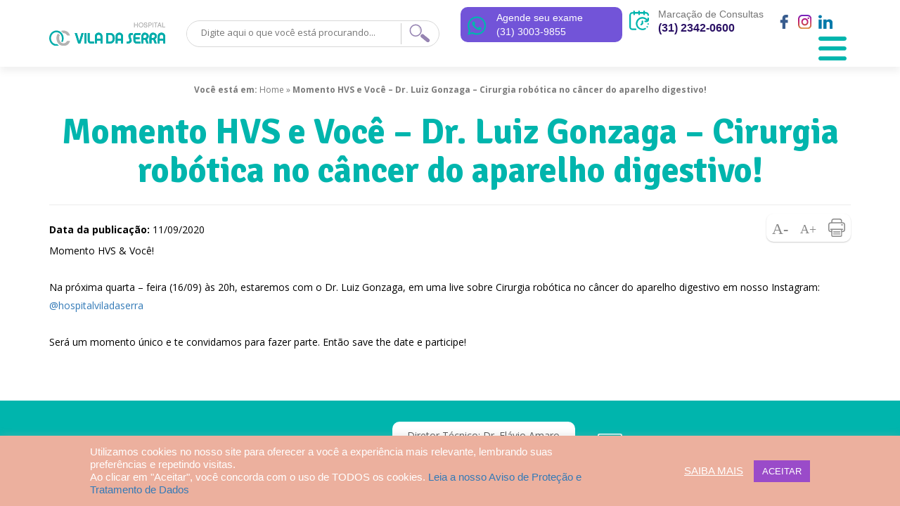

--- FILE ---
content_type: text/html; charset=UTF-8
request_url: https://www.hospitalviladaserra.com.br/noticia/momento-hvs-e-voce-dr-luiz-gonzaga-cirurgia-robotica-no-cancer-do-aparelho-digestivo/
body_size: 14047
content:
<!DOCTYPE html>
<html lang="en">

<head>
    <meta charset="UTF-8">
     <link rel="shortcut icon" href="https://www.hospitalviladaserra.com.br/wp-content/themes/hvs2018/assets/img/ocfav.png">
    <meta name="viewport" content="width=device-width, initial-scale=1.0, maximum-scale=1.0, user-scalable=no" />
    <meta name="format-detection" content="telephone=no">
    
    <link rel="stylesheet" href="https://www.hospitalviladaserra.com.br/wp-content/themes/hvs2018/style.css?=v7">
    <link rel="stylesheet" href="https://www.hospitalviladaserra.com.br/wp-content/themes/hvs2018/assets/css/bootstrap.min.css">
    <link rel="stylesheet" href="https://www.hospitalviladaserra.com.br/wp-content/themes/hvs2018/assets/css/lite-yt-embed.css">
    <script type="text/javascript" src="https://www.hospitalviladaserra.com.br/wp-includes/js/jquery/jquery.js?ver=1.12.4"></script>
    <script type="text/javascript" src="https://www.hospitalviladaserra.com.br/wp-content/themes/hvs2018/assets/js/lite-yt-embed.js"></script>
    <link href="https://fonts.googleapis.com/css?family=Signika:300,400,600,700" rel="stylesheet">
    <link href="https://fonts.googleapis.com/css?family=Open+Sans:300,400,400i,600,700,800" rel="stylesheet">

    <link rel="preconnect" href="https://fonts.googleapis.com">
    <link rel="preconnect" href="https://fonts.gstatic.com" crossorigin>
    <link href="https://fonts.googleapis.com/css2?family=Lato:ital,wght@0,100;0,300;0,400;0,700;0,900;1,100;1,300;1,400;1,700;1,900&display=swap" rel="stylesheet">
<script type="text/javascript">
    (function(c,l,a,r,i,t,y){
        c[a]=c[a]||function(){(c[a].q=c[a].q||[]).push(arguments)};
        t=l.createElement(r);t.async=1;t.src="https://www.clarity.ms/tag/"+i;
        y=l.getElementsByTagName(r)[0];y.parentNode.insertBefore(t,y);
    })(window, document, "clarity", "script", "ouj4q111ni");
</script>

    <script>
    var scrollY;

    function abreMenu() {
        if ($("nav").hasClass("default")) {
            scrollY = $(window).scrollTop();
            $("nav").removeClass("default");
            $("nav").addClass("slide");
            $('html, body').css({
                overflow: 'hidden',
                height: '100%',
            });
            setTimeout(() => {
                $("header").hide();
                $("#resto").hide();
                $(".mapa").hide();
                $(".mapa-do-site").hide();
                $("footer").hide();
                $('html, body').css({
                    overflow: 'auto',
                    height: 'auto',
                });
            }, 700);
            if (scrollY > 0) {
                $("html, body").scrollTop(0);
            }
        } else {
            $("nav").removeClass("slide");
            $("nav").addClass("default");
            $("header").show();
            $("#resto").show();
            $(".mapa").show();
            $(".mapa-do-site").show();
            $("footer").show();
            if (scrollY > 0) {
                $("html, body").animate({
                    scrollTop: scrollY
                }, "1");
            }
        }
    }

    function acesso() {
        var x = document.getElementById("acesso");
        var y = document.getElementById("seta");

        if (x.style.top === "calc(100% - 100px)") {
            x.style.top = "0px";
            y.style.transform = "rotate(90deg)";
        } else {
            x.style.top = "calc(100% - 100px)";
            y.style.transform = "rotate(-90deg)";
        }
    }
    </script>

    <script>
    (function($) {
        $(document).ready(function() {
            $(".acesso_rapido_content").hide();

            const href = window.location;

            $('#nav ul a').click(function() {
                $('#nav ul a.ativo').removeClass('ativo');
                $(this).addClass('ativo');
            });
            $('#nav ul a[href="' + href + '"]').addClass('ativo');

            $('.mapa-do-site ul a').click(function() {
                $('.mapa-do-site ul a.ativo').removeClass('ativo');
                $(this).addClass('ativo');
            });
            $('.mapa-do-site ul a[href="' + href + '"]').addClass('ativo');
        });


        $("body").hide();

        $("a").click(function() {
            $("body").fadeOut(200);
        });

        $("body").ready(function() {
            $("body").fadeIn(250);
        });

    })(jQuery);
    </script>

<!-- Facebook Pixel Code -->
<script>
!function(f,b,e,v,n,t,s)
{if(f.fbq)return;n=f.fbq=function(){n.callMethod?
n.callMethod.apply(n,arguments):n.queue.push(arguments)};
if(!f._fbq)f._fbq=n;n.push=n;n.loaded=!0;n.version='2.0';
n.queue=[];t=b.createElement(e);t.async=!0;
t.src=v;s=b.getElementsByTagName(e)[0];
s.parentNode.insertBefore(t,s)}(window,document,'script',
'https://connect.facebook.net/en_US/fbevents.js');
 fbq('init', '756828878372067'); 
fbq('track', 'PageView');
</script>
<noscript>
 <img height="1" width="1" 
src="https://www.facebook.com/tr?id=756828878372067&ev=PageView
&noscript=1"/>
</noscript>
<!-- End Facebook Pixel Code -->
    <meta name='robots' content='index, follow, max-image-preview:large, max-snippet:-1, max-video-preview:-1' />
	<style>img:is([sizes="auto" i], [sizes^="auto," i]) { contain-intrinsic-size: 3000px 1500px }</style>
	
	<!-- This site is optimized with the Yoast SEO plugin v25.7 - https://yoast.com/wordpress/plugins/seo/ -->
	<title>Momento HVS e Você – Dr. Luiz Gonzaga – Cirurgia robótica no câncer do aparelho digestivo! - Notícias - Hospital Vila da Serra</title>
	<link rel="canonical" href="https://www.hospitalviladaserra.com.br/noticia/momento-hvs-e-voce-dr-luiz-gonzaga-cirurgia-robotica-no-cancer-do-aparelho-digestivo/" />
	<meta property="og:locale" content="pt_BR" />
	<meta property="og:type" content="article" />
	<meta property="og:title" content="Momento HVS e Você – Dr. Luiz Gonzaga – Cirurgia robótica no câncer do aparelho digestivo! - Notícias - Hospital Vila da Serra" />
	<meta property="og:description" content="Momento HVS &amp; Você! ⠀ Na próxima quarta – feira (16/09) às 20h, estaremos com o Dr. Luiz Gonzaga, em uma live sobre Cirurgia robótica no câncer do aparelho digestivo em nosso Instagram: @hospitalviladaserra ⠀ Será um momento único e te convidamos para fazer parte. Então save the date e participe!" />
	<meta property="og:url" content="https://www.hospitalviladaserra.com.br/noticia/momento-hvs-e-voce-dr-luiz-gonzaga-cirurgia-robotica-no-cancer-do-aparelho-digestivo/" />
	<meta property="og:site_name" content="Hospital Vila da Serra" />
	<meta property="article:modified_time" content="2020-09-15T20:44:53+00:00" />
	<meta property="og:image" content="https://www.hospitalviladaserra.com.br/wp-content/uploads/2020/09/large-LIVE-HVS-12Prancheta-1.png" />
	<meta property="og:image:width" content="1000" />
	<meta property="og:image:height" content="1000" />
	<meta property="og:image:type" content="image/png" />
	<script type="application/ld+json" class="yoast-schema-graph">{"@context":"https://schema.org","@graph":[{"@type":"WebPage","@id":"https://www.hospitalviladaserra.com.br/noticia/momento-hvs-e-voce-dr-luiz-gonzaga-cirurgia-robotica-no-cancer-do-aparelho-digestivo/","url":"https://www.hospitalviladaserra.com.br/noticia/momento-hvs-e-voce-dr-luiz-gonzaga-cirurgia-robotica-no-cancer-do-aparelho-digestivo/","name":"Momento HVS e Você – Dr. Luiz Gonzaga – Cirurgia robótica no câncer do aparelho digestivo! - Notícias - Hospital Vila da Serra","isPartOf":{"@id":"https://www.hospitalviladaserra.com.br/#website"},"primaryImageOfPage":{"@id":"https://www.hospitalviladaserra.com.br/noticia/momento-hvs-e-voce-dr-luiz-gonzaga-cirurgia-robotica-no-cancer-do-aparelho-digestivo/#primaryimage"},"image":{"@id":"https://www.hospitalviladaserra.com.br/noticia/momento-hvs-e-voce-dr-luiz-gonzaga-cirurgia-robotica-no-cancer-do-aparelho-digestivo/#primaryimage"},"thumbnailUrl":"https://www.hospitalviladaserra.com.br/wp-content/uploads/2020/09/large-LIVE-HVS-12Prancheta-1.png","datePublished":"2020-09-11T14:08:33+00:00","dateModified":"2020-09-15T20:44:53+00:00","breadcrumb":{"@id":"https://www.hospitalviladaserra.com.br/noticia/momento-hvs-e-voce-dr-luiz-gonzaga-cirurgia-robotica-no-cancer-do-aparelho-digestivo/#breadcrumb"},"inLanguage":"pt-BR","potentialAction":[{"@type":"ReadAction","target":["https://www.hospitalviladaserra.com.br/noticia/momento-hvs-e-voce-dr-luiz-gonzaga-cirurgia-robotica-no-cancer-do-aparelho-digestivo/"]}]},{"@type":"ImageObject","inLanguage":"pt-BR","@id":"https://www.hospitalviladaserra.com.br/noticia/momento-hvs-e-voce-dr-luiz-gonzaga-cirurgia-robotica-no-cancer-do-aparelho-digestivo/#primaryimage","url":"https://www.hospitalviladaserra.com.br/wp-content/uploads/2020/09/large-LIVE-HVS-12Prancheta-1.png","contentUrl":"https://www.hospitalviladaserra.com.br/wp-content/uploads/2020/09/large-LIVE-HVS-12Prancheta-1.png","width":1000,"height":1000},{"@type":"BreadcrumbList","@id":"https://www.hospitalviladaserra.com.br/noticia/momento-hvs-e-voce-dr-luiz-gonzaga-cirurgia-robotica-no-cancer-do-aparelho-digestivo/#breadcrumb","itemListElement":[{"@type":"ListItem","position":1,"name":"Home","item":"https://www.hospitalviladaserra.com.br/"},{"@type":"ListItem","position":2,"name":"Momento HVS e Você – Dr. Luiz Gonzaga – Cirurgia robótica no câncer do aparelho digestivo!"}]},{"@type":"WebSite","@id":"https://www.hospitalviladaserra.com.br/#website","url":"https://www.hospitalviladaserra.com.br/","name":"Hospital Vila da Serra","description":"Instituto Materno Infantil","potentialAction":[{"@type":"SearchAction","target":{"@type":"EntryPoint","urlTemplate":"https://www.hospitalviladaserra.com.br/?s={search_term_string}"},"query-input":{"@type":"PropertyValueSpecification","valueRequired":true,"valueName":"search_term_string"}}],"inLanguage":"pt-BR"}]}</script>
	<!-- / Yoast SEO plugin. -->


<link rel='dns-prefetch' href='//ajax.googleapis.com' />
<link rel="alternate" type="application/rss+xml" title="Feed de comentários para Hospital Vila da Serra &raquo; Momento HVS e Você – Dr. Luiz Gonzaga – Cirurgia robótica no câncer do aparelho digestivo!" href="https://www.hospitalviladaserra.com.br/noticia/momento-hvs-e-voce-dr-luiz-gonzaga-cirurgia-robotica-no-cancer-do-aparelho-digestivo/feed/" />
<link rel='stylesheet' id='wp-block-library-css' href='https://www.hospitalviladaserra.com.br/wp-includes/css/dist/block-library/style.min.css?ver=6.8.3' type='text/css' media='all' />
<style id='classic-theme-styles-inline-css' type='text/css'>
/*! This file is auto-generated */
.wp-block-button__link{color:#fff;background-color:#32373c;border-radius:9999px;box-shadow:none;text-decoration:none;padding:calc(.667em + 2px) calc(1.333em + 2px);font-size:1.125em}.wp-block-file__button{background:#32373c;color:#fff;text-decoration:none}
</style>
<style id='global-styles-inline-css' type='text/css'>
:root{--wp--preset--aspect-ratio--square: 1;--wp--preset--aspect-ratio--4-3: 4/3;--wp--preset--aspect-ratio--3-4: 3/4;--wp--preset--aspect-ratio--3-2: 3/2;--wp--preset--aspect-ratio--2-3: 2/3;--wp--preset--aspect-ratio--16-9: 16/9;--wp--preset--aspect-ratio--9-16: 9/16;--wp--preset--color--black: #000000;--wp--preset--color--cyan-bluish-gray: #abb8c3;--wp--preset--color--white: #ffffff;--wp--preset--color--pale-pink: #f78da7;--wp--preset--color--vivid-red: #cf2e2e;--wp--preset--color--luminous-vivid-orange: #ff6900;--wp--preset--color--luminous-vivid-amber: #fcb900;--wp--preset--color--light-green-cyan: #7bdcb5;--wp--preset--color--vivid-green-cyan: #00d084;--wp--preset--color--pale-cyan-blue: #8ed1fc;--wp--preset--color--vivid-cyan-blue: #0693e3;--wp--preset--color--vivid-purple: #9b51e0;--wp--preset--gradient--vivid-cyan-blue-to-vivid-purple: linear-gradient(135deg,rgba(6,147,227,1) 0%,rgb(155,81,224) 100%);--wp--preset--gradient--light-green-cyan-to-vivid-green-cyan: linear-gradient(135deg,rgb(122,220,180) 0%,rgb(0,208,130) 100%);--wp--preset--gradient--luminous-vivid-amber-to-luminous-vivid-orange: linear-gradient(135deg,rgba(252,185,0,1) 0%,rgba(255,105,0,1) 100%);--wp--preset--gradient--luminous-vivid-orange-to-vivid-red: linear-gradient(135deg,rgba(255,105,0,1) 0%,rgb(207,46,46) 100%);--wp--preset--gradient--very-light-gray-to-cyan-bluish-gray: linear-gradient(135deg,rgb(238,238,238) 0%,rgb(169,184,195) 100%);--wp--preset--gradient--cool-to-warm-spectrum: linear-gradient(135deg,rgb(74,234,220) 0%,rgb(151,120,209) 20%,rgb(207,42,186) 40%,rgb(238,44,130) 60%,rgb(251,105,98) 80%,rgb(254,248,76) 100%);--wp--preset--gradient--blush-light-purple: linear-gradient(135deg,rgb(255,206,236) 0%,rgb(152,150,240) 100%);--wp--preset--gradient--blush-bordeaux: linear-gradient(135deg,rgb(254,205,165) 0%,rgb(254,45,45) 50%,rgb(107,0,62) 100%);--wp--preset--gradient--luminous-dusk: linear-gradient(135deg,rgb(255,203,112) 0%,rgb(199,81,192) 50%,rgb(65,88,208) 100%);--wp--preset--gradient--pale-ocean: linear-gradient(135deg,rgb(255,245,203) 0%,rgb(182,227,212) 50%,rgb(51,167,181) 100%);--wp--preset--gradient--electric-grass: linear-gradient(135deg,rgb(202,248,128) 0%,rgb(113,206,126) 100%);--wp--preset--gradient--midnight: linear-gradient(135deg,rgb(2,3,129) 0%,rgb(40,116,252) 100%);--wp--preset--font-size--small: 13px;--wp--preset--font-size--medium: 20px;--wp--preset--font-size--large: 36px;--wp--preset--font-size--x-large: 42px;--wp--preset--spacing--20: 0.44rem;--wp--preset--spacing--30: 0.67rem;--wp--preset--spacing--40: 1rem;--wp--preset--spacing--50: 1.5rem;--wp--preset--spacing--60: 2.25rem;--wp--preset--spacing--70: 3.38rem;--wp--preset--spacing--80: 5.06rem;--wp--preset--shadow--natural: 6px 6px 9px rgba(0, 0, 0, 0.2);--wp--preset--shadow--deep: 12px 12px 50px rgba(0, 0, 0, 0.4);--wp--preset--shadow--sharp: 6px 6px 0px rgba(0, 0, 0, 0.2);--wp--preset--shadow--outlined: 6px 6px 0px -3px rgba(255, 255, 255, 1), 6px 6px rgba(0, 0, 0, 1);--wp--preset--shadow--crisp: 6px 6px 0px rgba(0, 0, 0, 1);}:where(.is-layout-flex){gap: 0.5em;}:where(.is-layout-grid){gap: 0.5em;}body .is-layout-flex{display: flex;}.is-layout-flex{flex-wrap: wrap;align-items: center;}.is-layout-flex > :is(*, div){margin: 0;}body .is-layout-grid{display: grid;}.is-layout-grid > :is(*, div){margin: 0;}:where(.wp-block-columns.is-layout-flex){gap: 2em;}:where(.wp-block-columns.is-layout-grid){gap: 2em;}:where(.wp-block-post-template.is-layout-flex){gap: 1.25em;}:where(.wp-block-post-template.is-layout-grid){gap: 1.25em;}.has-black-color{color: var(--wp--preset--color--black) !important;}.has-cyan-bluish-gray-color{color: var(--wp--preset--color--cyan-bluish-gray) !important;}.has-white-color{color: var(--wp--preset--color--white) !important;}.has-pale-pink-color{color: var(--wp--preset--color--pale-pink) !important;}.has-vivid-red-color{color: var(--wp--preset--color--vivid-red) !important;}.has-luminous-vivid-orange-color{color: var(--wp--preset--color--luminous-vivid-orange) !important;}.has-luminous-vivid-amber-color{color: var(--wp--preset--color--luminous-vivid-amber) !important;}.has-light-green-cyan-color{color: var(--wp--preset--color--light-green-cyan) !important;}.has-vivid-green-cyan-color{color: var(--wp--preset--color--vivid-green-cyan) !important;}.has-pale-cyan-blue-color{color: var(--wp--preset--color--pale-cyan-blue) !important;}.has-vivid-cyan-blue-color{color: var(--wp--preset--color--vivid-cyan-blue) !important;}.has-vivid-purple-color{color: var(--wp--preset--color--vivid-purple) !important;}.has-black-background-color{background-color: var(--wp--preset--color--black) !important;}.has-cyan-bluish-gray-background-color{background-color: var(--wp--preset--color--cyan-bluish-gray) !important;}.has-white-background-color{background-color: var(--wp--preset--color--white) !important;}.has-pale-pink-background-color{background-color: var(--wp--preset--color--pale-pink) !important;}.has-vivid-red-background-color{background-color: var(--wp--preset--color--vivid-red) !important;}.has-luminous-vivid-orange-background-color{background-color: var(--wp--preset--color--luminous-vivid-orange) !important;}.has-luminous-vivid-amber-background-color{background-color: var(--wp--preset--color--luminous-vivid-amber) !important;}.has-light-green-cyan-background-color{background-color: var(--wp--preset--color--light-green-cyan) !important;}.has-vivid-green-cyan-background-color{background-color: var(--wp--preset--color--vivid-green-cyan) !important;}.has-pale-cyan-blue-background-color{background-color: var(--wp--preset--color--pale-cyan-blue) !important;}.has-vivid-cyan-blue-background-color{background-color: var(--wp--preset--color--vivid-cyan-blue) !important;}.has-vivid-purple-background-color{background-color: var(--wp--preset--color--vivid-purple) !important;}.has-black-border-color{border-color: var(--wp--preset--color--black) !important;}.has-cyan-bluish-gray-border-color{border-color: var(--wp--preset--color--cyan-bluish-gray) !important;}.has-white-border-color{border-color: var(--wp--preset--color--white) !important;}.has-pale-pink-border-color{border-color: var(--wp--preset--color--pale-pink) !important;}.has-vivid-red-border-color{border-color: var(--wp--preset--color--vivid-red) !important;}.has-luminous-vivid-orange-border-color{border-color: var(--wp--preset--color--luminous-vivid-orange) !important;}.has-luminous-vivid-amber-border-color{border-color: var(--wp--preset--color--luminous-vivid-amber) !important;}.has-light-green-cyan-border-color{border-color: var(--wp--preset--color--light-green-cyan) !important;}.has-vivid-green-cyan-border-color{border-color: var(--wp--preset--color--vivid-green-cyan) !important;}.has-pale-cyan-blue-border-color{border-color: var(--wp--preset--color--pale-cyan-blue) !important;}.has-vivid-cyan-blue-border-color{border-color: var(--wp--preset--color--vivid-cyan-blue) !important;}.has-vivid-purple-border-color{border-color: var(--wp--preset--color--vivid-purple) !important;}.has-vivid-cyan-blue-to-vivid-purple-gradient-background{background: var(--wp--preset--gradient--vivid-cyan-blue-to-vivid-purple) !important;}.has-light-green-cyan-to-vivid-green-cyan-gradient-background{background: var(--wp--preset--gradient--light-green-cyan-to-vivid-green-cyan) !important;}.has-luminous-vivid-amber-to-luminous-vivid-orange-gradient-background{background: var(--wp--preset--gradient--luminous-vivid-amber-to-luminous-vivid-orange) !important;}.has-luminous-vivid-orange-to-vivid-red-gradient-background{background: var(--wp--preset--gradient--luminous-vivid-orange-to-vivid-red) !important;}.has-very-light-gray-to-cyan-bluish-gray-gradient-background{background: var(--wp--preset--gradient--very-light-gray-to-cyan-bluish-gray) !important;}.has-cool-to-warm-spectrum-gradient-background{background: var(--wp--preset--gradient--cool-to-warm-spectrum) !important;}.has-blush-light-purple-gradient-background{background: var(--wp--preset--gradient--blush-light-purple) !important;}.has-blush-bordeaux-gradient-background{background: var(--wp--preset--gradient--blush-bordeaux) !important;}.has-luminous-dusk-gradient-background{background: var(--wp--preset--gradient--luminous-dusk) !important;}.has-pale-ocean-gradient-background{background: var(--wp--preset--gradient--pale-ocean) !important;}.has-electric-grass-gradient-background{background: var(--wp--preset--gradient--electric-grass) !important;}.has-midnight-gradient-background{background: var(--wp--preset--gradient--midnight) !important;}.has-small-font-size{font-size: var(--wp--preset--font-size--small) !important;}.has-medium-font-size{font-size: var(--wp--preset--font-size--medium) !important;}.has-large-font-size{font-size: var(--wp--preset--font-size--large) !important;}.has-x-large-font-size{font-size: var(--wp--preset--font-size--x-large) !important;}
:where(.wp-block-post-template.is-layout-flex){gap: 1.25em;}:where(.wp-block-post-template.is-layout-grid){gap: 1.25em;}
:where(.wp-block-columns.is-layout-flex){gap: 2em;}:where(.wp-block-columns.is-layout-grid){gap: 2em;}
:root :where(.wp-block-pullquote){font-size: 1.5em;line-height: 1.6;}
</style>
<link rel='stylesheet' id='contact-form-7-css' href='https://www.hospitalviladaserra.com.br/wp-content/plugins/contact-form-7/includes/css/styles.css?ver=6.1.1' type='text/css' media='all' />
<link rel='stylesheet' id='cookie-law-info-css' href='https://www.hospitalviladaserra.com.br/wp-content/plugins/cookie-law-info/legacy/public/css/cookie-law-info-public.css?ver=3.3.3' type='text/css' media='all' />
<link rel='stylesheet' id='cookie-law-info-gdpr-css' href='https://www.hospitalviladaserra.com.br/wp-content/plugins/cookie-law-info/legacy/public/css/cookie-law-info-gdpr.css?ver=3.3.3' type='text/css' media='all' />
<link rel='stylesheet' id='fancybox-css' href='https://www.hospitalviladaserra.com.br/wp-content/plugins/easy-fancybox/fancybox/1.5.4/jquery.fancybox.css?ver=1768744618' type='text/css' media='screen' />
<style id='fancybox-inline-css' type='text/css'>
#fancybox-outer{background:#ffffff}#fancybox-content{background:#ffffff;border-color:#ffffff;color:#000000;}#fancybox-title,#fancybox-title-float-main{color:#fff}
</style>
<script type="text/javascript" src="//ajax.googleapis.com/ajax/libs/jquery/1.10.2/jquery.min.js" id="jquery-js"></script>
<script type="text/javascript" id="cookie-law-info-js-extra">
/* <![CDATA[ */
var Cli_Data = {"nn_cookie_ids":[],"cookielist":[],"non_necessary_cookies":[],"ccpaEnabled":"","ccpaRegionBased":"","ccpaBarEnabled":"","strictlyEnabled":["necessary","obligatoire"],"ccpaType":"gdpr","js_blocking":"1","custom_integration":"","triggerDomRefresh":"","secure_cookies":""};
var cli_cookiebar_settings = {"animate_speed_hide":"500","animate_speed_show":"500","background":"#ecb09e","border":"#b1a6a6c2","border_on":"","button_1_button_colour":"#9a4bc9","button_1_button_hover":"#7b3ca1","button_1_link_colour":"#fff","button_1_as_button":"1","button_1_new_win":"","button_2_button_colour":"#333","button_2_button_hover":"#292929","button_2_link_colour":"#444","button_2_as_button":"","button_2_hidebar":"","button_3_button_colour":"#3566bb","button_3_button_hover":"#2a5296","button_3_link_colour":"#fff","button_3_as_button":"1","button_3_new_win":"","button_4_button_colour":"#000","button_4_button_hover":"#000000","button_4_link_colour":"#ffffff","button_4_as_button":"","button_7_button_colour":"#61a229","button_7_button_hover":"#4e8221","button_7_link_colour":"#fff","button_7_as_button":"1","button_7_new_win":"","font_family":"inherit","header_fix":"","notify_animate_hide":"1","notify_animate_show":"","notify_div_id":"#cookie-law-info-bar","notify_position_horizontal":"right","notify_position_vertical":"bottom","scroll_close":"","scroll_close_reload":"","accept_close_reload":"","reject_close_reload":"","showagain_tab":"1","showagain_background":"#fff","showagain_border":"#000","showagain_div_id":"#cookie-law-info-again","showagain_x_position":"100px","text":"#ffffff","show_once_yn":"","show_once":"10000","logging_on":"","as_popup":"","popup_overlay":"1","bar_heading_text":"","cookie_bar_as":"banner","popup_showagain_position":"bottom-right","widget_position":"left"};
var log_object = {"ajax_url":"https:\/\/www.hospitalviladaserra.com.br\/wp-admin\/admin-ajax.php"};
/* ]]> */
</script>
<script type="text/javascript" src="https://www.hospitalviladaserra.com.br/wp-content/plugins/cookie-law-info/legacy/public/js/cookie-law-info-public.js?ver=3.3.3" id="cookie-law-info-js"></script>
<link rel="EditURI" type="application/rsd+xml" title="RSD" href="https://www.hospitalviladaserra.com.br/xmlrpc.php?rsd" />

<link rel='shortlink' href='https://www.hospitalviladaserra.com.br/?p=160998' />
<link rel="alternate" title="oEmbed (JSON)" type="application/json+oembed" href="https://www.hospitalviladaserra.com.br/wp-json/oembed/1.0/embed?url=https%3A%2F%2Fwww.hospitalviladaserra.com.br%2Fnoticia%2Fmomento-hvs-e-voce-dr-luiz-gonzaga-cirurgia-robotica-no-cancer-do-aparelho-digestivo%2F" />
<link rel="alternate" title="oEmbed (XML)" type="text/xml+oembed" href="https://www.hospitalviladaserra.com.br/wp-json/oembed/1.0/embed?url=https%3A%2F%2Fwww.hospitalviladaserra.com.br%2Fnoticia%2Fmomento-hvs-e-voce-dr-luiz-gonzaga-cirurgia-robotica-no-cancer-do-aparelho-digestivo%2F&#038;format=xml" />
<script type="text/plain" data-cli-class="cli-blocker-script"  data-cli-script-type="non-necessary" data-cli-block="true"  data-cli-element-position="head" async src="https://www.googletagmanager.com/gtag/js?id=UA-38341887-1"></script>
<script type="text/plain" data-cli-class="cli-blocker-script"  data-cli-script-type="non-necessary" data-cli-block="true"  data-cli-element-position="head">
window.dataLayer = window.dataLayer || [];

function gtag() {
    dataLayer.push(arguments);
}
gtag('js', new Date());

gtag('config', 'UA-38341887-1');
</script>
<!-- Google Tag Manager -->
<script>(function(w,d,s,l,i){w[l]=w[l]||[];w[l].push({'gtm.start':
new Date().getTime(),event:'gtm.js'});var f=d.getElementsByTagName(s)[0],
j=d.createElement(s),dl=l!='dataLayer'?'&l='+l:'';j.async=true;j.src=
'https://www.googletagmanager.com/gtm.js?id='+i+dl;f.parentNode.insertBefore(j,f);
})(window,document,'script','dataLayer','GTM-T6M36VR');</script>
<!-- End Google Tag Manager -->
</head>

<body class="wp-singular noticias-template-default single single-noticias postid-160998 wp-theme-hvs2018">

<!-- Google Tag Manager (noscript) -->
<noscript><iframe src="https://www.googletagmanager.com/ns.html?id=GTM-T6M36VR"
height="0" width="0" style="display:none;visibility:hidden"></iframe></noscript>
<!-- End Google Tag Manager (noscript) -->
    

    <script>
    (function($) {

        $(window).on("load", function() {
            var getMax = function() {
                return $(document).height() - $(window).height() - 125;
            }

            var getValue = function() {
                return $(window).scrollTop();
            }

            if ('max' in document.createElement('progress')) {
                // Browser supports progress element
                var progressBar = $('progress');
                // Set the Max attr for the first time
                progressBar.attr({
                    max: getMax()
                });

                $(document).on('scroll', function() {
                    // On scroll only Value attr needs to be calculated
                    progressBar.attr({
                        value: getValue()
                    });
                });

                $(window).resize(function() {
                    // On resize, both Max/Value attr needs to be calculated
                    progressBar.attr({
                        max: getMax(),
                        value: getValue()
                    });
                });
            } else {
                var progressBar = $('.progress-bar'),
                    max = getMax(),
                    value, width;

                var getWidth = function() {
                    // Calculate width in percentage
                    value = getValue();
                    width = (value / max) * 80;
                    width = width + '%';
                    return width;
                }

                var setWidth = function() {
                    progressBar.css({
                        width: getWidth()
                    });
                }

                $(document).on('scroll', setWidth);
                $(window).on('resize', function() {
                    // Need to reset the Max attr
                    max = getMax();
                    setWidth();
                });
            }
        });

    })(jQuery);

    jQuery(document).ready(function(jQuery) {
        $('#progressBar').removeClass().addClass('semantic');
        $(this).addClass('active');
        // $(this).preventDefault();
    });
    </script>

    <progress value="0" class="semantic"></progress>

        <header data-spy="affix" data-offset-top="60" data-offset-bottom="200">
        <div class="container">
            <div class="row">
                <div class="col-md-2 col-sm-3 col-xs-10 logo">
                    <a href="https://www.hospitalviladaserra.com.br/"><img
                            src="https://www.hospitalviladaserra.com.br/wp-content/uploads/2024/05/hvs.svg"
                            alt="Hospital Vila da Serra"></a>
                </div>
                 <div class="col-md-4 hidden-xs hidden-sm">
                    <section class="busca">
                        <form action="https://www.hospitalviladaserra.com.br/" method="get">

 	
	
    <input type="text" name="s" id="search" placeholder="Digite aqui o que você está procurando..." value="" />
    <input type="submit" alt="Search"/>
</form>                    </section>
                </div>
                <div class="col-md-6 col-xs-3 ">
                    <a class="hidden-xs hidden-sm" target="_blank" href="https://wa.me/553130039855">
                    <div class="telefone marcaexame">
                        <img src="https://www.hospitalviladaserra.com.br/wp-content/themes/hvs2018/assets/img/whatsapp.svg" alt="">
                        <span>
                            <strong class=" hidden-sm">Agende seu exame</strong>
                            <br class="hidden-xs hidden-sm">
                            <strong class="hidden-xs hidden-sm">(31) 3003-9855</strong>
                        </span>
                    </div>
                    </a>
                <div class="telefone hidden-xs hidden-sm">
                    <img src="https://www.hospitalviladaserra.com.br/wp-content/themes/hvs2018/assets/img/marca.svg" alt="">
                    <span>
                        <strong class="hidden-xs hidden-sm">Marcação de Consultas</strong>
                        <br class="hidden-xs hidden-sm">
                        <a class="hidden-xs hidden-sm" href="tel:+553123420600">(31) 2342-0600</a>
                        <a class="visible-xs visible-sm " href="tel:+553123420600">LIGUE AGORA</a>
                    </span>
                </div>
                
                  
                    <div class="redes_sociais hidden-xs">
                        <li>
                            <a href="https://www.facebook.com/hospitalviladaserra/" target="_blank">
                                <img src="https://www.hospitalviladaserra.com.br/wp-content/themes/hvs2018/assets/img/facebook.svg"
                                    alt="Hospital Vila da Serra">
                            </a>
                        </li>
                        <li>
                            <a href="https://www.instagram.com/hospitalviladaserra/" target="_blank">
                                <img src="https://www.hospitalviladaserra.com.br/wp-content/themes/hvs2018/assets/img/instagram.svg"
                                    alt="Hospital Vila da Serra">
                            </a>
                        </li>
                        <li>
                            <a href="https://www.linkedin.com/company/hospital-vila-da-serra/" target="_blank">
                                <img src="https://www.hospitalviladaserra.com.br/wp-content/themes/hvs2018/assets/img/linkedin.svg"
                                    alt="Hospital Vila da Serra">
                            </a>
                        </li>
                    </div>

                  
                    
                
                <div class="menu-link  hidden-xs">
                    <button class="menu_hamburger" onclick="abreMenu()">
                        <img src="https://www.hospitalviladaserra.com.br/wp-content/themes/hvs2018/assets/img/hamb.svg"
                            alt="Hospital Vila da Serra">
                    </button>
                </div>
                </div>  
            </div>
        </div>
    </header>

    <nav id="nav" class="default">
        
        <div class="container">

            <div class="col-xs-12 col-lg-12 acesso_rapido hidden-xs">
                <h2>Acesso Rápido</h2>
                <ul>
                    <a href="https://www.hospitalviladaserra.com.br/exames">
                        <li>
                            <img src="https://www.hospitalviladaserra.com.br/wp-content/themes/hvs2018/assets/img/exame.svg"
                                alt="Hospital Vila da Serra">Exames
                        </li>
                    </a>

                    <a href="https://www.hospitalviladaserra.com.br/maternidade">
                        <li>
                            <img src="https://www.hospitalviladaserra.com.br/wp-content/themes/hvs2018/assets/img/maternidade.svg"
                                alt="Hospital Vila da Serra">Maternidade
                        </li>
                    </a>

                    <a href="https://www.hospitalviladaserra.com.br/especialidades">
                        <li>
                            <img src="https://www.hospitalviladaserra.com.br/wp-content/themes/hvs2018/assets/img/especialidades.svg"
                                alt="Hospital Vila da Serra">Especialidades
                        </li>
                    </a>

                     <a href="https://hospitalviladaserra.agendeumaconsulta.com.br/GUI/Mobile/PrincipalMobile.aspx" target="_blank">
                        <li>
                            <img src="https://www.hospitalviladaserra.com.br/wp-content/themes/hvs2018/assets/img/marcar.svg"
                                alt="Hospital Vila da Serra">Marcar uma Consulta
                        </li>
                    </a>

                    <a href="https://www.hospitalviladaserra.com.br/hospital/horario-visitacao/">
                        <li>
                            <img src="https://www.hospitalviladaserra.com.br/wp-content/themes/hvs2018/assets/img/horario.svg"
                                alt="Hospital Vila da Serra">Horários de Visita
                        </li>
                    </a>
                    <a href="https://www.hospitalviladaserra.com.br/pronto-atendimento/convenios-atendidos/">
                        <li>
                            <img src="https://www.hospitalviladaserra.com.br/wp-content/themes/hvs2018/assets/img/convenios.svg"
                                alt="Hospital Vila da Serra">Convênios
                        </li>
                    </a>
                    
                    <a href="https://www.hospitalviladaserra.com.br/duvidas-frequentes">
                        <li>
                            <img src="https://www.hospitalviladaserra.com.br/wp-content/themes/hvs2018/assets/img/faq.svg"
                                alt="Hospital Vila da Serra">Dúvidas Frequentes
                        </li>
                    </a>

                    <a href="https://www.hospitalviladaserra.com.br/area-medica-e-assistencial/consentimento-informado/">
                        <li>
                            <img src="https://www.hospitalviladaserra.com.br/wp-content/themes/hvs2018/assets/img/consentimento.svg"
                                alt="Hospital Vila da Serra">Consentimento Informado
                        </li>
                    </a>
                   
                   
                    <a href="https://www.hospitalviladaserra.com.br/treinamento/">
                        <li>
                            <img src="https://www.hospitalviladaserra.com.br/wp-content/themes/hvs2018/assets/img/treinamento.svg"
                                alt="Hospital Vila da Serra">Treinamento Online para Fotógrafos (as)
                        </li>
                    </a>
                      

                    <a href="https://www.hospitalviladaserra.com.br/contato">
                        <li>
                            <img src="https://www.hospitalviladaserra.com.br/wp-content/themes/hvs2018/assets/img/contato.svg"
                                alt="Hospital Vila da Serra">Fale Conosco
                        </li>
                    </a> 


                    <a href="https://www.hospitalviladaserra.com.br/quem-somos">
                        <li>
                            <img src="https://www.hospitalviladaserra.com.br/wp-content/themes/hvs2018/assets/img/quemsomos.svg"
                                alt="Hospital Vila da Serra">Quem Somos
                        </li>
                    </a> 

                    <a href="https://www.hospitalviladaserra.com.br/wp-content/uploads/2023/11/cartaz-direitos-e-deveres-do-paciente-2023.pdf">
                        <li>
                            <img src="https://www.hospitalviladaserra.com.br/wp-content/themes/hvs2018/assets/img/file.svg"
                                alt="Hospital Vila da Serra">Direitos e Deveres dos Pacientes
                        </li>
                    </a> 

                </ul>
                
            </div>
            <div class="hidden-xs col-sm-4 col-md-2 botaofechar">
                <button onclick="abreMenu()">FECHAR MENU</button>
            </div>
            <div class="hidden-lg">
                <button onclick="abreMenu()">FECHAR MENU</button>
            </div>
        </div>
    </nav>
    <div id="resto"><section class="page">
    

    <article>
        <header>
            <div class="container">
                <div class="breadcrumbs">
                    <p id="breadcrumbs"><strong>Você está em:</strong> <span><span><a href="https://www.hospitalviladaserra.com.br/">Home</a></span> » <span class="breadcrumb_last" aria-current="page"><strong>Momento HVS e Você – Dr. Luiz Gonzaga – Cirurgia robótica no câncer do aparelho digestivo!</strong></span></span></p>                </div>
                <h1>
                    Momento HVS e Você – Dr. Luiz Gonzaga – Cirurgia robótica no câncer do aparelho digestivo!                </h1>
            </div>
        </header>
        <div class="container">
            <div class="row">
                <div class="col-xs-12">                    <div class="meta">
                        <strong>Data da publicação:</strong> 11/09/2020                        <div class="acessibilidade">
                            <button type="button" id="imprime" onclick="window.print();">Imprimir</button>
                            <button type="button" id="btnAumentar">Aumentar fonte</button>
                            <button type="button" id="btnDiminuir">Diminuir fonte</button>
                        </div>
                    </div>

                    <div class="content" id="content">
                        <p>Momento HVS &amp; Você!<br />
⠀<br />
Na próxima quarta – feira (16/09) às 20h, estaremos com o Dr. Luiz Gonzaga, em uma live sobre Cirurgia robótica no câncer do aparelho digestivo em nosso Instagram: <a href="https://www.instagram.com/hospitalviladaserra/">@hospitalviladaserra</a><br />
⠀<br />
Será um momento único e te convidamos para fazer parte. Então save the date e participe!</p>
                    </div>
                </div>
                            </div>
        </div>

    </article>
    </section>

<script src="https://www.hospitalviladaserra.com.br/wp-content/themes/hvs2018/assets/js/single.js"></script>

<script type="speculationrules">
{"prefetch":[{"source":"document","where":{"and":[{"href_matches":"\/*"},{"not":{"href_matches":["\/wp-*.php","\/wp-admin\/*","\/wp-content\/uploads\/*","\/wp-content\/*","\/wp-content\/plugins\/*","\/wp-content\/themes\/hvs2018\/*","\/*\\?(.+)"]}},{"not":{"selector_matches":"a[rel~=\"nofollow\"]"}},{"not":{"selector_matches":".no-prefetch, .no-prefetch a"}}]},"eagerness":"conservative"}]}
</script>
<!--googleoff: all--><div id="cookie-law-info-bar" data-nosnippet="true"><span><div style="max-width:80vw" class="cli-bar-container cli-style-v2"><div class="cli-bar-message">Utilizamos cookies no nosso site para oferecer a você a experiência mais relevante, lembrando suas preferências e repetindo visitas.<br> Ao clicar em "Aceitar", você concorda com o uso de TODOS os cookies. <a href="https://www.hospitalviladaserra.com.br/politica-de-privacidade">Leia a nosso Aviso de Proteção e Tratamento de Dados</a></div><div class="cli-bar-btn_container"><a role='button' class="cli_settings_button" style="margin:0px 10px 0px 5px">SAIBA MAIS</a><a role='button' data-cli_action="accept" id="cookie_action_close_header" class="medium cli-plugin-button cli-plugin-main-button cookie_action_close_header cli_action_button wt-cli-accept-btn">ACEITAR</a></div></div></span></div><div id="cookie-law-info-again" data-nosnippet="true"><span id="cookie_hdr_showagain">Revisar consentimento</span></div><div class="cli-modal" data-nosnippet="true" id="cliSettingsPopup" tabindex="-1" role="dialog" aria-labelledby="cliSettingsPopup" aria-hidden="true">
  <div class="cli-modal-dialog" role="document">
	<div class="cli-modal-content cli-bar-popup">
		  <button type="button" class="cli-modal-close" id="cliModalClose">
			<svg class="" viewBox="0 0 24 24"><path d="M19 6.41l-1.41-1.41-5.59 5.59-5.59-5.59-1.41 1.41 5.59 5.59-5.59 5.59 1.41 1.41 5.59-5.59 5.59 5.59 1.41-1.41-5.59-5.59z"></path><path d="M0 0h24v24h-24z" fill="none"></path></svg>
			<span class="wt-cli-sr-only">Fechar</span>
		  </button>
		  <div class="cli-modal-body">
			<div class="cli-container-fluid cli-tab-container">
	<div class="cli-row">
		<div class="cli-col-12 cli-align-items-stretch cli-px-0">
			<div class="cli-privacy-overview">
				<h4>Visão geral da privacidade</h4>				<div class="cli-privacy-content">
					<div class="cli-privacy-content-text">Este site usa cookies para melhorar sua experiência enquanto você navega pelo site. Destes, os cookies que são categorizados como necessários são armazenados no seu navegador, pois são essenciais para o funcionamento das funcionalidades básicas do site. Também usamos cookies de terceiros que nos ajudam a analisar e entender como você usa este site. Esses cookies serão armazenados em seu navegador apenas com o seu consentimento. Você também tem a opção de cancelar esses cookies. Mas desativar alguns desses cookies pode afetar sua experiência de navegação.</div>
				</div>
				<a class="cli-privacy-readmore" aria-label="Mostrar mais" role="button" data-readmore-text="Mostrar mais" data-readless-text="Mostrar menos"></a>			</div>
		</div>
		<div class="cli-col-12 cli-align-items-stretch cli-px-0 cli-tab-section-container">
												<div class="cli-tab-section">
						<div class="cli-tab-header">
							<a role="button" tabindex="0" class="cli-nav-link cli-settings-mobile" data-target="necessary" data-toggle="cli-toggle-tab">
								Cookies Necessários							</a>
															<div class="wt-cli-necessary-checkbox">
									<input type="checkbox" class="cli-user-preference-checkbox"  id="wt-cli-checkbox-necessary" data-id="checkbox-necessary" checked="checked"  />
									<label class="form-check-label" for="wt-cli-checkbox-necessary">Cookies Necessários</label>
								</div>
								<span class="cli-necessary-caption">Sempre ativado</span>
													</div>
						<div class="cli-tab-content">
							<div class="cli-tab-pane cli-fade" data-id="necessary">
								<div class="wt-cli-cookie-description">
									São cookies essenciais a funcionamento do site, relacionado a recursos efetivamente do próprio site, não tendo relação com coleta ou compartilhamento de dados dos acessos do site para fins de marketing/comerciais;
Estes podem vir marcados e destacados como obrigatórios, não permitindo inclusive a desmarcação								</div>
							</div>
						</div>
					</div>
																	<div class="cli-tab-section">
						<div class="cli-tab-header">
							<a role="button" tabindex="0" class="cli-nav-link cli-settings-mobile" data-target="non-necessary" data-toggle="cli-toggle-tab">
								Cookies não necessários							</a>
															<div class="cli-switch">
									<input type="checkbox" id="wt-cli-checkbox-non-necessary" class="cli-user-preference-checkbox"  data-id="checkbox-non-necessary" checked='checked' />
									<label for="wt-cli-checkbox-non-necessary" class="cli-slider" data-cli-enable="Ativado" data-cli-disable="Desativado"><span class="wt-cli-sr-only">Cookies não necessários</span></label>
								</div>
													</div>
						<div class="cli-tab-content">
							<div class="cli-tab-pane cli-fade" data-id="non-necessary">
								<div class="wt-cli-cookie-description">
									Cookies para monitorar o uso do site em relação a performance, melhoria de experiência no uso do site, permitindo identificação de falhas e destaque de serviços mais acessados aos usuários. Estes cookies não devem ser utilizados para coletar dados de caráter pessoal. Este tipo de cookie deve ser opcional, ou seja, o usuário deverá ter a possibilidade de desmarcar, desabilitando sua função deste cookie.								</div>
							</div>
						</div>
					</div>
										</div>
	</div>
</div>
		  </div>
		  <div class="cli-modal-footer">
			<div class="wt-cli-element cli-container-fluid cli-tab-container">
				<div class="cli-row">
					<div class="cli-col-12 cli-align-items-stretch cli-px-0">
						<div class="cli-tab-footer wt-cli-privacy-overview-actions">
						
															<a id="wt-cli-privacy-save-btn" role="button" tabindex="0" data-cli-action="accept" class="wt-cli-privacy-btn cli_setting_save_button wt-cli-privacy-accept-btn cli-btn">SALVAR E ACEITAR</a>
													</div>
						
					</div>
				</div>
			</div>
		</div>
	</div>
  </div>
</div>
<div class="cli-modal-backdrop cli-fade cli-settings-overlay"></div>
<div class="cli-modal-backdrop cli-fade cli-popupbar-overlay"></div>
<!--googleon: all--><script type="text/javascript" src="https://www.hospitalviladaserra.com.br/wp-includes/js/dist/hooks.min.js?ver=4d63a3d491d11ffd8ac6" id="wp-hooks-js"></script>
<script type="text/javascript" src="https://www.hospitalviladaserra.com.br/wp-includes/js/dist/i18n.min.js?ver=5e580eb46a90c2b997e6" id="wp-i18n-js"></script>
<script type="text/javascript" id="wp-i18n-js-after">
/* <![CDATA[ */
wp.i18n.setLocaleData( { 'text direction\u0004ltr': [ 'ltr' ] } );
/* ]]> */
</script>
<script type="text/javascript" src="https://www.hospitalviladaserra.com.br/wp-content/plugins/contact-form-7/includes/swv/js/index.js?ver=6.1.1" id="swv-js"></script>
<script type="text/javascript" id="contact-form-7-js-translations">
/* <![CDATA[ */
( function( domain, translations ) {
	var localeData = translations.locale_data[ domain ] || translations.locale_data.messages;
	localeData[""].domain = domain;
	wp.i18n.setLocaleData( localeData, domain );
} )( "contact-form-7", {"translation-revision-date":"2025-05-19 13:41:20+0000","generator":"GlotPress\/4.0.1","domain":"messages","locale_data":{"messages":{"":{"domain":"messages","plural-forms":"nplurals=2; plural=n > 1;","lang":"pt_BR"},"Error:":["Erro:"]}},"comment":{"reference":"includes\/js\/index.js"}} );
/* ]]> */
</script>
<script type="text/javascript" id="contact-form-7-js-before">
/* <![CDATA[ */
var wpcf7 = {
    "api": {
        "root": "https:\/\/www.hospitalviladaserra.com.br\/wp-json\/",
        "namespace": "contact-form-7\/v1"
    }
};
/* ]]> */
</script>
<script type="text/javascript" src="https://www.hospitalviladaserra.com.br/wp-content/plugins/contact-form-7/includes/js/index.js?ver=6.1.1" id="contact-form-7-js"></script>
<script type="text/javascript" src="https://www.hospitalviladaserra.com.br/wp-content/plugins/easy-fancybox/vendor/purify.min.js?ver=1768744618" id="fancybox-purify-js"></script>
<script type="text/javascript" id="jquery-fancybox-js-extra">
/* <![CDATA[ */
var efb_i18n = {"close":"Close","next":"Next","prev":"Previous","startSlideshow":"Start slideshow","toggleSize":"Toggle size"};
/* ]]> */
</script>
<script type="text/javascript" src="https://www.hospitalviladaserra.com.br/wp-content/plugins/easy-fancybox/fancybox/1.5.4/jquery.fancybox.js?ver=1768744618" id="jquery-fancybox-js"></script>
<script type="text/javascript" id="jquery-fancybox-js-after">
/* <![CDATA[ */
var fb_timeout, fb_opts={'autoScale':true,'showCloseButton':true,'width':560,'height':340,'margin':20,'pixelRatio':'false','padding':10,'centerOnScroll':false,'enableEscapeButton':true,'speedIn':300,'speedOut':300,'overlayShow':true,'hideOnOverlayClick':true,'overlayColor':'#000','overlayOpacity':0.6,'minViewportWidth':320,'minVpHeight':320,'disableCoreLightbox':'true','enableBlockControls':'true','fancybox_openBlockControls':'true' };
if(typeof easy_fancybox_handler==='undefined'){
var easy_fancybox_handler=function(){
jQuery([".nolightbox","a.wp-block-file__button","a.pin-it-button","a[href*='pinterest.com\/pin\/create']","a[href*='facebook.com\/share']","a[href*='twitter.com\/share']"].join(',')).addClass('nofancybox');
jQuery('a.fancybox-close').on('click',function(e){e.preventDefault();jQuery.fancybox.close()});
/* IMG */
						var unlinkedImageBlocks=jQuery(".wp-block-image > img:not(.nofancybox,figure.nofancybox>img)");
						unlinkedImageBlocks.wrap(function() {
							var href = jQuery( this ).attr( "src" );
							return "<a href='" + href + "'></a>";
						});
var fb_IMG_select=jQuery('a[href*=".jpg" i]:not(.nofancybox,li.nofancybox>a,figure.nofancybox>a),area[href*=".jpg" i]:not(.nofancybox),a[href*=".png" i]:not(.nofancybox,li.nofancybox>a,figure.nofancybox>a),area[href*=".png" i]:not(.nofancybox),a[href*=".webp" i]:not(.nofancybox,li.nofancybox>a,figure.nofancybox>a),area[href*=".webp" i]:not(.nofancybox),a[href*=".jpeg" i]:not(.nofancybox,li.nofancybox>a,figure.nofancybox>a),area[href*=".jpeg" i]:not(.nofancybox)');
fb_IMG_select.addClass('fancybox image');
var fb_IMG_sections=jQuery('.gallery,.wp-block-gallery,.tiled-gallery,.wp-block-jetpack-tiled-gallery,.ngg-galleryoverview,.ngg-imagebrowser,.nextgen_pro_blog_gallery,.nextgen_pro_film,.nextgen_pro_horizontal_filmstrip,.ngg-pro-masonry-wrapper,.ngg-pro-mosaic-container,.nextgen_pro_sidescroll,.nextgen_pro_slideshow,.nextgen_pro_thumbnail_grid,.tiled-gallery');
fb_IMG_sections.each(function(){jQuery(this).find(fb_IMG_select).attr('rel','gallery-'+fb_IMG_sections.index(this));});
jQuery('a.fancybox,area.fancybox,.fancybox>a').each(function(){jQuery(this).fancybox(jQuery.extend(true,{},fb_opts,{'transition':'elastic','transitionIn':'elastic','transitionOut':'elastic','opacity':false,'hideOnContentClick':false,'titleShow':true,'titlePosition':'over','titleFromAlt':true,'showNavArrows':true,'enableKeyboardNav':true,'cyclic':false,'mouseWheel':'true','changeSpeed':250,'changeFade':300}))});
};};
jQuery(easy_fancybox_handler);jQuery(document).on('post-load',easy_fancybox_handler);
/* ]]> */
</script>
<script type="text/javascript" src="https://www.hospitalviladaserra.com.br/wp-content/plugins/easy-fancybox/vendor/jquery.easing.js?ver=1.4.1" id="jquery-easing-js"></script>
<script type="text/javascript" src="https://www.hospitalviladaserra.com.br/wp-content/plugins/easy-fancybox/vendor/jquery.mousewheel.js?ver=3.1.13" id="jquery-mousewheel-js"></script>
<script type="text/javascript" src="https://www.hospitalviladaserra.com.br/wp-content/themes/hvs2018/assets/js/bootstrap.min.js"></script>
<!-- Global site tag (gtag.js) - Google Analytics -->




<footer>
    <div class="container">
        <div class="row">
            <div class="col-md-5">
                <span>2026 © Hospital Vila da Serra. Todos os direitos reservados.</span>
            </div>
            <div class="col-md-3">
                <div class="crm">
                    Diretor Técnico: Dr. Flávio Amaro Oliveira Bitar Silva| CRM-MG 43246
                </div>
            </div>
            <div class="col-md-3">
                <a href="https://outlook.office.com"><img
                        src="https://www.hospitalviladaserra.com.br/wp-content/themes/hvs2018/assets/img/webmail.svg"
                        alt="Hospital Vila da Serra" class="webmail"> Webmail HVS</a>
            </div>
            <div class="col-md-1">
                <!-- conforme contrato estabelecido -->
                <a href="http://spartaplan.media" target="_blank"><img
                        src="https://www.hospitalviladaserra.com.br/wp-content/themes/hvs2018/assets/img/sparta-mini.png"
                        alt="SPARTA PLAN MEDIA - Agência 360" class="sparta"></a>
                <!-- conforme contrato estabelecido -->
            </div>
        </div>
    </div>

    <div id="acesso" class="acesso_rapido hidden-md hidden-lg hidden-xg hidden-sm" style="top: calc(100% - 100px)">
        <h2 onclick="acesso()">Acesso Rápido <img id="seta"
                src="https://www.hospitalviladaserra.com.br/wp-content/themes/hvs2018/assets/img/seta.svg" alt=""></h2>
        <ul>
			
                 
                    <a href="https://www.hospitalviladaserra.com.br/exames">
                        <li>
                            <img src="https://www.hospitalviladaserra.com.br/wp-content/themes/hvs2018/assets/img/exame.svg"
                                alt="Hospital Vila da Serra">Exames
                        </li>
                    </a>

                    <a href="https://www.hospitalviladaserra.com.br/maternidade">
                        <li>
                            <img src="https://www.hospitalviladaserra.com.br/wp-content/themes/hvs2018/assets/img/maternidade.svg"
                                alt="Hospital Vila da Serra">Maternidade
                        </li>
                    </a>

                    <a href="https://www.hospitalviladaserra.com.br/especialidades">
                        <li>
                            <img src="https://www.hospitalviladaserra.com.br/wp-content/themes/hvs2018/assets/img/especialidades.svg"
                                alt="Hospital Vila da Serra">Especialidades
                        </li>
                    </a>

                     <a href="https://hospitalviladaserra.agendeumaconsulta.com.br/GUI/Mobile/PrincipalMobile.aspx" target="_blank">
                        <li>
                            <img src="https://www.hospitalviladaserra.com.br/wp-content/themes/hvs2018/assets/img/marcar.svg"
                                alt="Hospital Vila da Serra">Marcar uma Consulta
                        </li>
                    </a>

                    <a href="https://www.hospitalviladaserra.com.br/hospital/horario-visitacao/">
                        <li>
                            <img src="https://www.hospitalviladaserra.com.br/wp-content/themes/hvs2018/assets/img/horario.svg"
                                alt="Hospital Vila da Serra">Horários de Visita
                        </li>
                    </a>
                    <a href="https://www.hospitalviladaserra.com.br/pronto-atendimento/convenios-atendidos/">
                        <li>
                            <img src="https://www.hospitalviladaserra.com.br/wp-content/themes/hvs2018/assets/img/convenios.svg"
                                alt="Hospital Vila da Serra">Convênios
                        </li>
                    </a>
                    
                    <a href="https://www.hospitalviladaserra.com.br/duvidas-frequentes">
                        <li>
                            <img src="https://www.hospitalviladaserra.com.br/wp-content/themes/hvs2018/assets/img/faq.svg"
                                alt="Hospital Vila da Serra">Dúvidas Frequentes
                        </li>
                    </a>

                    <a href="https://www.hospitalviladaserra.com.br/area-medica-e-assistencial/consentimento-informado/">
                        <li>
                            <img src="https://www.hospitalviladaserra.com.br/wp-content/themes/hvs2018/assets/img/consentimento.svg"
                                alt="Hospital Vila da Serra">Consentimento Informado
                        </li>
                    </a>
                   
                   
                    <a href="https://www.hospitalviladaserra.com.br/treinamento/">
                        <li>
                            <img src="https://www.hospitalviladaserra.com.br/wp-content/themes/hvs2018/assets/img/treinamento.svg"
                                alt="Hospital Vila da Serra">Treinamento On-line para Fotógrafos(as)
                        </li>
                    </a>
                      

                    <a href="https://www.hospitalviladaserra.com.br/contato">
                        <li>
                            <img src="https://www.hospitalviladaserra.com.br/wp-content/themes/hvs2018/assets/img/contato.svg"
                                alt="Hospital Vila da Serra">Fale Conosco
                        </li>
                    </a> 


                    <a href="https://www.hospitalviladaserra.com.br/ouvidoria">
                        <li>
                            <img src="https://www.hospitalviladaserra.com.br/wp-content/themes/hvs2018/assets/img/support.svg"
                                alt="Hospital Vila da Serra">Ouvidoria
                        </li>
                    </a> 

                    <a href="https://www.hospitalviladaserra.com.br/wp-content/uploads/2023/11/cartaz-direitos-e-deveres-do-paciente-2023.pdf">
                        <li>
                            <img src="https://www.hospitalviladaserra.com.br/wp-content/themes/hvs2018/assets/img/file.svg"
                                alt="Hospital Vila da Serra">Direitos e Deveres dos Pacientes
                        </li>
                    </a> 

                </ul>
                 <div class="row">
                     <a class="" target="_blank" href="https://wa.me/553130039855">
                        <div class="telefone marcaexame">
                            <img src="https://www.hospitalviladaserra.com.br/wp-content/themes/hvs2018/assets/img/whatsapp.svg" alt="">
                            <span>
                                <strong class=" hidden-sm">Agende seu exame</strong>
                                <br class="hidden-xs hidden-sm">
                                <strong class="hidden-xs hidden-sm">(31) 3003-9855</strong>
                            </span>
                        </div>
                    </a>
                </div>
                <div class="telefone row">
                    <img src="https://www.hospitalviladaserra.com.br/wp-content/themes/hvs2018/assets/img/marca.svg" alt="">
                    <span>
                        <strong class="hidden-xs hidden-sm">Marcação de Consultas</strong>
                        <br class="hidden-xs hidden-sm">
                        <a class="hidden-xs hidden-sm" href="tel:+553123420600">(31) 2342-0600</a>
                        <a class="visible-xs visible-sm " href="tel:+553123420600">LIGUE AGORA</a>
                    </span>
                </div>
         </div>
                

        <!-- <div class="pesquisa">
            <section class="busca">
                                            </section>
        </div> -->
       
    </div>
</footer>
<!-- <script>
                            function ValidaCPF(){   
                                    var RegraValida=document.getElementById("RegraValida").value; 
                                    var cpfValido = /^(([0-9]{3}.[0-9]{3}.[0-9]{3}-[0-9]{2})|([0-9]{11}))$/;     
                                    if (cpfValido.test(RegraValida) == true)    { 
                                    console.log("CPF Válido");  
                                    } else  {    
                                    console.log("CPF Inválido");    
                                    }
                                    }
                                  function fMasc(objeto,mascara) {
                                obj=objeto
                                masc=mascara
                                setTimeout("fMascEx()",1)
                                }

                                  function fMascEx() {
                                obj.value=masc(obj.value)
                                }

                                   function mCPF(cpf){
                                cpf=cpf.replace(/\D/g,"")
                                cpf=cpf.replace(/(\d{3})(\d)/,"$1.$2")
                                cpf=cpf.replace(/(\d{3})(\d)/,"$1.$2")
                                cpf=cpf.replace(/(\d{3})(\d{1,2})$/,"$1-$2")
                                return cpf
                                }



                                function mask(o, f) {
                                      setTimeout(function() {
                                        var v = mphone(o.value);
                                        if (v != o.value) {
                                          o.value = v;
                                        }
                                      }, 1);
                                    }

                                    function mphone(v) {
                                      var r = v.replace(/\D/g, "");
                                      r = r.replace(/^0/, "");
                                      if (r.length > 10) {
                                        r = r.replace(/^(\d\d)(\d{5})(\d{4}).*/, "($1) $2-$3");
                                      } else if (r.length > 5) {
                                        r = r.replace(/^(\d\d)(\d{4})(\d{0,4}).*/, "($1) $2-$3");
                                      } else if (r.length > 2) {
                                        r = r.replace(/^(\d\d)(\d{0,5})/, "($1) $2");
                                      } else {
                                        r = r.replace(/^(\d*)/, "($1");
                                      }
                                      return r;
                                    }



                                    function mascaraData(val) {
  var pass = val.value;
  var expr = /[0123456789]/;

  for (i = 0; i < pass.length; i++) {
    // charAt -> retorna o caractere posicionado no índice especificado
    var lchar = val.value.charAt(i);
    var nchar = val.value.charAt(i + 1);

    if (i == 0) {
      // search -> retorna um valor inteiro, indicando a posição do inicio da primeira
      // ocorrência de expReg dentro de instStr. Se nenhuma ocorrencia for encontrada o método retornara -1
      // instStr.search(expReg);
      if ((lchar.search(expr) != 0) || (lchar > 3)) {
        val.value = "";
      }

    } else if (i == 1) {

      if (lchar.search(expr) != 0) {
        // substring(indice1,indice2)
        // indice1, indice2 -> será usado para delimitar a string
        var tst1 = val.value.substring(0, (i));
        val.value = tst1;
        continue;
      }

      if ((nchar != '/') && (nchar != '')) {
        var tst1 = val.value.substring(0, (i) + 1);

        if (nchar.search(expr) != 0)
          var tst2 = val.value.substring(i + 2, pass.length);
        else
          var tst2 = val.value.substring(i + 1, pass.length);

        val.value = tst1 + '/' + tst2;
      }

    } else if (i == 4) {

      if (lchar.search(expr) != 0) {
        var tst1 = val.value.substring(0, (i));
        val.value = tst1;
        continue;
      }

      if ((nchar != '/') && (nchar != '')) {
        var tst1 = val.value.substring(0, (i) + 1);

        if (nchar.search(expr) != 0)
          var tst2 = val.value.substring(i + 2, pass.length);
        else
          var tst2 = val.value.substring(i + 1, pass.length);

        val.value = tst1 + '/' + tst2;
      }
    }

    if (i >= 6) {
      if (lchar.search(expr) != 0) {
        var tst1 = val.value.substring(0, (i));
        val.value = tst1;
      }
    }
  }

  if (pass.length > 10)
    val.value = val.value.substring(0, 10);
  return true;
}
                        </script> -->


</body>

</html>

--- FILE ---
content_type: text/css
request_url: https://www.hospitalviladaserra.com.br/wp-content/themes/hvs2018/style.css?=v7
body_size: 8595
content:
/*
Theme Name: Hospital Vila da Serra 2018
Theme URI: http://spartabrasil.com
Author: SPARTA
Author URI: http://spartabrasil.com
Description: Evolucao do site do Hospital Vila da Serra criado em 2012.
Version: 1.0
License: GNU General Public License v2 or later
License URI: http://www.gnu.org/licenses/gpl-2.0.html
Text Domain: hvs2018
*/
/*GERAL*/
html {    overflow-y: scroll!important;
}
.carousel-control.left,
.carousel-control.right {
    background: none!important;
}

.w-100 {
    width: 100% !important;
}

.h-100 {
    height: 100% !important;
}

img {
    max-width: 100%;
}

progress {
    /* Positioning */
    position: fixed;
    left: 0;
    top: 0;
    width: 100%;
    height: 5px;
    -webkit-appearance: none;
    -moz-appearance: none;
    appearance: none;
    border: none;
    background-color: #fff;
    color: #00b5ad;
    z-index: 99999999999999999999999999999;
}

progress::-webkit-progress-bar {
    background-color: #fff;
}

progress::-webkit-progress-value {
    background-color: var(--roxo-onco);
}

progress::-moz-progress-bar {
    background-color: var(--roxo-onco);
}

/*CORES*/

body {
    
    --verde-onco-1: #00b5ad;
    --verde-onco-2: #038983;
    --cinza-onco-1: #4d4d4d;
    --cinza-onco-2: #f4f4f4;
    --roxo-onco:#9857f3;

    --rosa-claro: #ECB09E;
    --roxo-escuro: #2C1366;
    --roxo-claro: #9A4BC9;
    --azul-ciano: #47D3F4;
    --azul-medio: #47D3F4;
    --azul-escuro: #4BACBA;
    --verde-medio: #7AD38C;
    --verde-escuro: #6CBA7C;
  
    --vermelho-medio: #E86E72;
    --vermelho-escuro: #CF6265;
    --lilas-medio: #9A4BC9;
    --cinza-medio: #525252;
    --cinza-claro: #8e8e8e;
    --cinza-bem-claro: #FAFAFA;
    color:var(--cina-onco-1)!important;
}

iframe {
    max-width: 100%;
}

input:-webkit-autofill,
input:-webkit-autofill:hover,
input:-webkit-autofill:focus {
    -webkit-box-shadow: 0 0 0 0 transparent inset;
    transition: background-color 5000s ease-in-out 0s;
}

/*TEXTO*/
/*SECTIONS*/
/*NAV*/

.botaofechar:hover {
    background: none!important;
    opacity: 0.5;
}

nav h3:hover {
    cursor: default;
}

nav a:hover h3 {
    cursor: pointer;
}

nav {
    background: var(--cinza-onco-2);
    position: absolute;
    width: 100%;
    min-height: 100%;
    color: var(--cinza-onco-1);
    z-index: 9999999;
}

nav.default {
    top: -380%;
    transition: all 1s;
}

nav.slide {
    top: 0;
    transition: all 400ms;
}

nav a {
    color: var(--cinza-onco-1);
    font-family: "Open Sans", sans-serif;
    font-size: 14px;
    line-height: 25px;
    transition: all 300ms;
    display: block;
}

nav h3 {
    font-family: "Signika", sans-serif;
    font-weight: bold;
    color: var(--verde-onco-1);
}

nav li {
    list-style: none;
}

#nav a.ativo {
    color: var(--verde-onco-1);
    transform: translateX(5px);
    text-decoration: underline;
}

nav a:hover {
    color: var(--verde-onco-1);
    transform: translateX(5px);
    transition: all 300ms;
    display: block;
}

nav .col-md-2:hover {
    background: var(--verde-onco-1);
    border-radius: 10px;
    transition: all 300ms;
}

nav .col-md-2:hover a {
    color: #fff!important;
}
nav .col-md-2:hover h3 {
    color: var(--verde-onco-2);
}
nav .col-md-2 {
    transition: all 300ms;
}

nav ul {
    margin: 0;
    padding: 20px 10px;
}

nav button {
    background: var(--verde-onco-1);
    border: 0;
    padding: 10px 20px;
    border-radius: 21px;
    font-family: "Signika", sans-serif;
    font-weight: bold;
    font-size: 15px;
    margin-top: 40px;
    margin-left: 30px;
    color: #fff!important;
}

/*HEADER*/
.vilara {background: #fff;padding: 10px 20px;border-radius: 20px;width: 280px;margin: 0 auto;}

.telefone a {color: #2c1366;font-size: 16px;}
.telefone.marcaexame {
    max-width: 230px;
    background: #7254d8;
    color: #fff;
    border-radius: 10px;
    padding: 5px 10px;
    display: flex;
}

.telefone.marcaexame strong,.telefone.marcaexame a {
    color: #fff;
}

header .telefone.marcaexame span {
    color: #fff;
}

.marcaexame:hover {
    opacity: 0.5!important;
    transition: all 300ms;
}

header .dropdown {background: white;border-radius: 15px;padding: 7px 20px 15px 20px;transition: all 300ms;z-index: 9;position: absolute;top: 0;width: 100%;left: 0;text-align: center;}

.dropdown-menu {position: inherit!important;box-shadow: none!important;border: none!important;width: 100%;}

button#dropdownMenuButton {background: transparent;border: none;padding: 0;}

header .dropdown:hover {box-shadow: 0px 1px 6px #00000017;transition: all 300ms;margin-top: -8px;padding-top: 15px;}

.dropdown:hover>.dropdown-menu {display: contents!important; font-size: 14px;}

.dropdown ul {padding-left: 0px;}

.dropdown ul li {margin: 10px 0px;border-bottom: 1px solid #e7e7e7;padding-bottom: 10px;}

.dropdown ul li span.data {float: right;color: #999;}

.dropdown ul {;list-style: none;padding-top: 13px;}

.dropdown ul li::before {content: ""; color: #2c1366;font-size: 30px;line-height: 0;top: 6px;position: relative;}

.dropdown ul li span.title {color: #2c1366;font-weight: 600;}
.telefone {width: 100%;max-width: 200px;float: left;margin-right: 10px;}

.tempo {width: 330px;position: relative;float: left;height: 40px;}

.menu-link {float: right;right: 0;/* position: absolute; */}

.dropdown button img {margin-right: 10px;}








header {
    height: 95px;
    box-shadow: 0px 7px 10px #0000000f;
    padding: 10px 0px;
}

.logo img {
    width: 100%;
}

.redes_sociais img {
    width: 22px;
}

.redes_sociais li {
    list-style: none;
    /* float: left; */
    margin-right: 10px;
}

.redes_sociais {
    display: flex;
    float: left;
    align-items: center;
    align-content: center;
    justify-content: space-evenly;
    flex-wrap: nowrap;
    flex-direction: row;
    height: 41px;
    width: 89px;
}

.menu_hamburger img {
    width: 40px;
}

.menu_hamburger {
    float: right;
    font-family: 'Signika', sans-serif;
    color: var(--verde-onco-1);
    font-size: 20px;
    
    border-radius: 60px;
    background: #fff;
    border: none;
}

h2 {
    font-family: 'Signika', sans-serif!important;
    font-weight: bold !important;
    color: var(--verde-onco-1);
    margin-top: 0!important;
}

.acesso_rapido h2::after {
    background: var(--verde-onco-1);
    height: 5px;
    width: 190px;
    content: "";
    display: block;
    border-radius: 10px;
    margin-top: 3px;
}

.acesso_rapido a:hover {
    text-decoration: none;
}

.acesso_rapido ul {
    display: flex;
    flex-wrap: wrap;
    justify-content: center;
    margin: 0;
    padding: 0;
}

.acesso_rapido li {
    list-style: none;
    box-shadow: 0px 3px 1px #0000000a;
    border-radius: 7px;
    padding: 10px 8px;
    font-family: 'Open Sans', sans-serif;
    font-size: 13px;
    height: 123px;
    max-height: 200px;
    text-align: center!important;
    min-height: 100px;
    color: #797979;
    font-weight: 400;
    text-rendering: optimizeLegibility;
    border: 1px solid #f3f3f3;
    transition: all 300ms;
    width: 100%;
}

.acesso_rapido li img {
    width: 44px;
    height: 55px;
    display: block;
    margin: 0px auto 5px auto;
}

.acesso_rapido li:nth-child(3n) {
    margin-right: 0;
}

.acesso_rapido li:hover {
    transition: all 300ms;
    transform: translateY(5px);
    background: linear-gradient(#fdfdfd, #f1f1f1);
    cursor: pointer;
    opacity: 0.7;
}


.modulo-covid-alert {
    position: relative;
    display: block;
    width: 100%;
    padding: 15px 0;
    margin-top: 20px;
}

.modulo-covid-alert a {
    text-decoration: none
}

.modulo-covid-alert .conteudo {
    display: block;
    width: 100%;
    height: auto;
    background-color: #f4f4f4;
    padding: 30px;
    border-radius: 8px
}


@media screen and (max-width: 850px) {
    .modulo-full-slider .sliderFull .owl-dots {
        top:170px
    }

    .modulo-full-slider .sliderFull .owl-dots button {
        width: 8px;
        height: 8px
    }

    .modulo-threeTopics .topico {
        margin-bottom: 25px
    }

    .modulo-threeTopics .topico .dados .texto {
        margin-bottom: 15px;
        min-height: 0
    }

    .modulo-threeTopics .topico .linhaBotao {
        padding-left: 0
    }

    .modulo-threeTopics .topico .linhaBotao a {
        display: block;
        width: 100%
    }

    .modulo-covid-alert .conteudo .align-items-center {
        align-items: initial!important
    }
}

.modulo-covid-alert .conteudo .h5,.modulo-covid-alert .conteudo h5 {
        color: #fdb913;
    font-size: 20px;
    font-weight: bold;
}
    
}

.modulo-covid-alert .conteudo .texto {
    color: #484848;
    font-weight: 700
}

.modulo-covid-alert .conteudo .texto p {
    margin-bottom: 0;
    font-weight: bold;
    color: #444;
}

.modulo-covid-alert .conteudo .texto a {
    color: #484848
}

.modulo-covid-alert .conteudo .seta {
    display: inline-flex;
    align-items: center;
    width: 48px;
    height: 48px;
    border-radius: 50%;
    background-color: #fff
}

.modulo-covid-alert .conteudo .seta img {
    display: inline-block;
    margin: auto
}
.conteudo .row {
    display: flex;
    align-items: center;
}
.desabilitado {
    pointer-events: none;
}

.desabilitado::before {
    content: "Desativado temporariamente";
    background: #f24242;
    color: #fff;
    padding: 3px 7px;
    border-radius: 8px;
    position: absolute;
    bottom: -20px;
    font-size: 12px;
}
button.bebeonline {
    background-image: url(assets/img/baby.svg);
    background-position: 10px 10px;
    background-size: 30px;
}

button.bebeonline:hover {
    background-color: var(--lilas-medio);
    background-image: url(assets/img/baby-branco.svg);
    color: #fff;
}

button.area-medica-e-assistencial:hover {
    background-color: var(--lilas-medio);
    background-image: url(assets/img/gravido2.svg);
    color: #fff;
}
button.area-medica-e-assistencial {
    background-image: url(assets/img/gravido.svg);
    background-position: 10px 10px;
    background-size: 22px;
    float: right!important;
}

.acesso2 button {
    width: 49%;
    float: left;
    border: 3px solid var(--lilas-medio);
    background-repeat: no-repeat;
    background-color: transparent;
    padding: 8px 7px 10px 50px!important;
    margin-top: 0px;
    border-radius: 60px;
    font-family: "Open Sans", sans-serif;
    font-size: 14px;
    font-weight: 600;
    color: var(--lilas-medio);
    text-align: left;
    transition: all 300ms;
    line-height: 16px;
    height: 54px;
}



.product-slider {
    height: 505px;
    border-radius: 10px;
    overflow: hidden;
    background: #cccccc;
}

.active .caption {
    position: absolute;
    max-width: 430px;
    bottom: 30px;
    z-index: 9999999999999999999999999999;
    left: 50px;
    border-radius: 60px;
    color: #fff;
    font-weight: bold;
    font-family: "Open Sans", sans-serif;
    font-size: 20px;
    min-width: 300px;
}

ol.carousel-indicators {
    bottom: 36px;
    opacity: 0.7;
    left: inherit;
    right: 20px;
    width: 20px;
}

.acesso_rapido h2 {
    color: var(--verde-onco-1);
}

.acesso_rapido ul a {
    /* width: 31%; */
    /* display: inline-block; */
    /* margin-right: 5px; */
    /* float: left; */
    /* margin-bottom: 11px; */
    text-align: center;
}

section.busca input[type="submit"] {
    float: right;
    border: none;
    margin-right: 4px;
    margin-top: 3px;
    border-left: 1px solid #ccc;
    background-color: transparent;
    background-image: url(assets/img/busca.svg);
    background-repeat: no-repeat;
    background-position: center -2px;
    font-size: 0;
    width: 50px;
    height: 30px;
    padding-left: 20px!important;
    display: block;
}

section.busca {
    border: 1px solid #d8d8d8;
    border-radius: 30px 30px 30px 30px;
    height: 38px;
    overflow: hidden;
}

select#search_select {
    background: #F6F6F6;
    padding: 0px 20px;
    border: 0px;
    height: 36px;
    display: block;
    float: left;
    font-family: "Open Sans", sans-serif;
    font-size: 13px;
    color: #A2A2A2;
    margin-right: 10px;
    font-weight: 600;
    transition: all 300ms;
    width: 150px;
}
#acesso2 .acesso2 button {
    width: 45%!important;
}
.busca input#search {
    float: left;
    margin-top: 5px;
    width: calc(100% - 55px);
    display: block;
    border: none;
    color: #2c1366;
    font-weight: 400;
    padding-left: 20px;
}

.busca input#search::placeholder {
    font-family: "Open Sans", sans-serif;
    font-size: 13px;
}

*:focus {
    outline: none;
}

select#search_select option {
    background: #f6f6f6;
    border: 0px;
    transition: all 300ms;
}

section.busca:focus-within {
    border-radius: 30px 30px 30px 0px;
    transition: all 300ms;
}

section.busca:focus {
    border-radius: 30px!important;
    transition: all 300ms;
}

header {
    display: flex !important;
    flex-wrap: wrap;
    align-items: center;
}

header .row {
    display: flex;
    flex-wrap: wrap;
    align-items: center;
}

header.affix {
    width: 100%;
    z-index: 99;
    background: #fff;
    box-shadow: 0px 7px 10px #0000000f;
    top: 0;
}

/*CTA*/

.mc4wp-alert.mc4wp-success p {
    font-weight: 100;
    font-size: 23px;
    line-height: 27px;
    margin-top: 2px;
}

section.newsletter {
    background-color: var(--roxo-onco);
    font-size: 28px;
    font-family: "Signika", sans-serif;
    font-weight: bold;
    line-height: 33px;
    color: #fff;
    padding: 30px 0px;
}

.newsletter input[type="email"] {
    font-size: 15px;
    font-family: "Open Sans", sans-serif;
    font-weight: 200;
    padding: 10px 30px;
    border: 0;
    margin-top: 8px;
    width: 100%;
    border-radius: 40px;
    color: #666;
}

a button.amarelo {
    color: #5c31a4;
}
a.btn-lilas {
    background: #2d1366;
    color: #fff;
    padding: 10px 20px;
    border-radius: 10px;
    margin-top: 10px;
    transition: all 300ms;
    display: inline-block;
}

a.btn-lilas:hover {
    opacity: 0.5;
    text-decoration: none;
}
.newsletter input.btn-amarelo {
    float: right;
    margin-top: -46px;
    z-index: 9;
    position: relative;
    border-radius: 40px;
    border: 0;
    padding: 3px 20px;
    font-size: 18px;
    font-weight: 700;
    font-family: "Open Sans", sans-serif;
    background: var(--verde-onco-1);
    color: #666;
    margin-right: 9px;
}

/*ESPECIALIDADES*/

section.especialidades {
    min-height: 456px;
    background-image: url(assets/img/bgespecialidades.jpg);
    background-repeat: no-repeat;
    background-position: center center;
    background-size: 100% 100%;
    padding: 100px 0px;
    margin-top: 50px;
}

.especialidades span {
    color: #fff;
    font-family: "Signika", sans-serif;
    font-size: 70px;
    font-weight: bold;
    line-height: 70px;
    margin-bottom: 20px;
    display: block;
}

.especialidades p {
    color: #fff;
    font-family: "Open Sans", sans-serif;
    font-size: 17px;
}

.especialidades button.amarelo {
    margin-top: 20px;
}

button.amarelo {
    background: var(--verde-onco-1);
    border: 0;
    padding: 15px 20px;
    border-radius: 30px;
    font-family: "Open Sans", sans-serif;
    font-weight: bold;
    box-shadow: 0px 5px 8px #0202023d;
}

.especialidades ul {
    margin: 0;
    padding: 0;
    float: left;
    margin-left: 40px;
    font-family: "Open Sans", sans-serif;
    font-size: 20px;
    color: #fff;
    list-style: none;
}

.especialidades ul li::before {
    content: url(assets/img/bullet.png);
    color: var(--roxo-onco);
    font-size: 34px;
    line-height: 0;
    margin-right: 10px;
}

.especialidades li {
    margin-bottom: 10px;
}

.especialidades li a {
    color: #fff;
}

.especialidades li a:hover {
    text-decoration: none;
}

.especialidades li a::after {
    border-bottom: 3px solid var(--roxo-onco);
    display: block;
    content: "";
    width: 0;
    border-radius: 100%;
    transition: all 300ms;
    opacity: 0;
    margin-left: 25px;
}

.especialidades li a:hover::after {
    width: 100%;
    opacity: 1;
}

/*NOTICIAS*/

section.destaque {
    margin-top: 30px;
}

.col-md-6.secundarias {
    margin-top: 51px;
}

.excerpt strong {
    white-space: pre;
}

img.destaque-news {
    width: 100%;
}

img.secundaria-news {
    float: left;
    margin-right: 20px;
    max-width: 145px;
}

.noticia-secundaria {
    display: block;
    height: auto;
    clear: both;
    margin-bottom: 10px;
}

.noticia-secundaria a h4 {
    margin-top: 0;
    font-family: "Open Sans", sans-serif;
    font-weight: bold;
    color: var(--cinza-medio)!important;
}

.noticias h3 {
    font-size: 25px!important;
    color: var(--cinza-medio);
    font-family: "Open Sans", sans-serif;
    font-weight: bold;
}

.noticias .meta {
    font-family: "Open Sans", sans-serif;
    font-size: 13px;
    color: var(--cinza-claro);
    margin: 13px 0px;
    width: 100%;
    padding: 0;
    border: none;
}

.noticias .excerpt p {
    color: var(--cinza-medio);
    font-family: "Open Sans", sans-serif;
    font-size: 14px;
    line-height: 21px;
}

section.noticias {
    margin: 60px 0px;
}

.categoria-tag a {
    background: var(--verde-onco-1);
    padding: 1px 9px;
    border-radius: 10px;
    color: #fff;
}

.leiamais a {
    color: var(--roxo-onco);
    font-weight: bold;
    display: table;
    width: auto;
}

.leiamais {
    display: block;
    clear: inherit;
    margin-top: 20px;
    font-family: "Open Sans", sans-serif;
}

.secundarias .leiamais {
    margin-top: 60px;
}

.noticia-secundaria a {
    transition: all 300ms;
    display: block;
}

.noticia-secundaria a:hover {
    opacity: 0.7;
    text-decoration: none;
    transform: translateX(10px);
    transition: all 300ms;
}

.principais a {
    transition: all 300ms;
    display: inline-block;
}

.principais a:hover {
    opacity: 0.7;
    text-decoration: none;
    transform: translateY(6px);
}

.noticias h2::after {
    background: var(--verde-onco-1);
    height: 5px;
    width: 220px;
    content: "";
    display: block;
    border-radius: 10px;
    margin-top: 3px;
}

/*VIDEO*/

section.video {
    height: 600px;
    background-color: var(--verde-onco-1);
    padding: 90px 0px;
}

.video h2 {
    color: #fff!important;
    font-family: "Signika", sans-serif;
}

.video h2::after {
    background: #fff;
    height: 5px;
    width: 340px;
    content: "";
    display: block;
    border-radius: 10px;
    margin-top: 3px;
}

.video a img {
    width: 100%;
    transition: all 300ms;
}

.video a img:hover {
    opacity: 0.7;
    transition: all 300ms;
}

.video p {
    font-family: "Open Sans", sans-serif;
    font-size: 14px;
    line-height: 23px;
    color: #fff;
}

.video .col-md-4 img {
    width: 190px;
    margin: 0 auto;
    display: block;
    margin-bottom: 30px;
}

.video button.amarelo {
    font-size: 14px;
    width: 300px;
    margin: 0 auto;
    display: block;
}

/*BLOGS*/

section.blogs {
    margin-top: 0;
    background-color: var(--cinza-bem-claro);
    padding: 80px 0px;
}

.hvs_blog h2 {
    color: var(--azul-medio);
}

.noticias h2 {
    color: var(--verde-onco-1);
}

.eu_nasci_blog h2 {
    color: var(--verde-onco-1);
}

.bebe_online_blog h2 {
    color: var(--verde-medio);
}

.bebe_online_blog h2::after {
    background: var(--verde-medio);
    height: 5px;
    width: 170px;
    content: "";
    display: block;
    border-radius: 10px;
    margin-top: 3px;
}

.eu_nasci_blog h2::after {
    background: var(--verde-onco-1);
    height: 5px;
    width: 327px;
    content: "";
    display: block;
    border-radius: 10px;
    margin-top: 3px;
}

.hvs_blog h2::after {
    background: var(--azul-medio);
    height: 5px;
    width: 161px;
    content: "";
    display: block;
    border-radius: 10px;
    margin-top: 3px;
}

.header-blog span {
    margin-bottom: 10px;
    display: block;
    font-family: "Open Sans", sans-serif;
}

.bebe_online_blog ul {
    list-style: none;
    padding: 0;
}

li .infos {
    display: inline-block;
    width: 50%;
    height: 113px;
    font-family: "Open Sans", sans-serif;
    font-size: 16px;
    line-height: 27px;
    padding-top: 15px;
}

li .bebe-imagem {
    float: right;
    display: inline-block;
}

.bebe_online_blog li {
    margin-top: 15px;
    background: #fff;
    padding-left: 20px;
    border-radius: 10px;
    overflow: hidden;
    transition: all 300ms;
}

li a .infos {
    color: var(--cinza-medio);
}

.bebe_online_blog li:hover {
    transform: translateX(10px);
    transition: all 300ms;
}

.blogs h3 {
    font-family: "Signika", sans-serif;
    font-weight: 600;
    color: var(--cinza-medio);
    font-size: 27px;
    line-height: 34px;
    margin-bottom: 20px;
}

.blogs p {
    color: var(--cinza-medio);
    font-family: "Open Sans", sans-serif;
    line-height: 23px;
}

.header-blog {
    margin-bottom: 20px!important;
}

/*MAPA*/

#card {
    top: 180px;
    position: absolute;
    width: 100%;
}

#card .container .card {
    display: flex;
    flex-wrap: wrap;
    background: white;
    width: 400px;
    padding: 30px;
    border-radius: 20px;
    box-shadow: 0px 6px 7px #00000038;
}

section.mapa {
    position: relative;
}

.card button.amarelo {
    margin-top: 20px;
}

.card span {
    font-family: "Open Sans", sans-serif;
}

#map {
    min-height: 600px;
}

#map iframe {
    width: 100%;
    height: 100%;
    min-height: 600px;
}

/*MAPA DO SITE*/

.mapa-do-site ul {
    margin: 0;
    padding: 0;
    list-style: none;
}

.menu_home img {
    width: 15px;
    height: 16px;
    margin-right: 6px;
}

section.mapa-do-site {
    padding: 100px 0px;
}

.mapa-do-site .row {
    display: flex;
    flex-wrap: wrap;
}

.mapa-do-site h2 {
    color: var(--verde-onco-1)!important;
    font-size: 25px;
    margin-bottom: 20px;
}

.mapa-do-site h2::after {
    background: var(--verde-onco-1)!important;
    height: 5px;
    width: 144px;
    content: "";
    display: block;
    border-radius: 10px;
    margin-top: 3px;
}

.mapa-do-site h3 {
    font-size: 16px;
    font-family: "Open Sans", sans-serif;
    font-weight: bold;
    color: var(--cinza-claro);
}

.mapa-do-site a {
    color: var(--cinza-onco-1);
    font-family: "Open Sans", sans-serif;
    font-size: 13px;
    display: inline-block;
    transition: all 300ms;
    padding: 4px 0px;
}

.mapa-do-site li {
    margin: 0;
}

.mapa-do-site ul {
    margin-top: 30px;
}

.mapa-do-site a:hover {
    transition: all 300ms;
    transform: translateX(5px);
}

.mapa-do-site a.ativo,
.mapa-do-site a.ativo h3 {
    color: var(--verde-onco-1);
    transform: translateX(5px);
    text-decoration: underline;
    font-weight: bold;
}

/*FOOTER*/

footer {
    background: var(--verde-onco-1);
    padding: 30px 0px;
    color: #fff;
    font-family: "Open Sans", sans-serif;
}

img.webmail {
    width: 35px;
    margin-right: 10px;
}

footer a {
    color: #fff;
    font-weight: bold;
}

.crm {
    background: #fff;
    color: var(--cinza-medio);
    padding: 10px;
    border-radius: 10px;
    text-align: center;
    max-width: 260px;
}

footer span {
    margin-top: 20px;
    display: block;
}

footer .col-md-3 a {
    margin-top: 17px;
    display: block;
}

footer .col-md-1 a {
    margin-top: 20px;
    display: block;
}

/* PAGE */

section.page header {
    background: var(--verde-onco-1);
    height: 100%;
    margin: 0 auto;
    border-radius: 0px 0px 70px 70px;
    display: table;
    padding-bottom: 30px;
}

.page iframe,
.issuuembed {
    width: 100% !important;
}

.page h1 {
    font-family: "Signika", sans-serif;
    font-weight: bold;
    font-size: 50px;
    color: #fff;
    word-break: break-word;
}

.breadcrumbs,
.breadcrumbs a {
    font-family: "Open Sans", sans-serif;
    font-size: 12px;
    color: #fff;
    margin-top: 10px;
}

.page .subtitulo {
    font-family: "Open Sans", sans-serif;
    font-size: 17px;
    color: #fff;
}

section.page article {
    margin: 50px 0px;
}

.paginate-block {
    display: flex;
    flex-wrap: wrap;
    justify-content: center;
    align-items: center;
    width: 100%;
    margin: 20px 0;
}

.paginate-block a,
.paginate-block span {
    margin: 0 2px;
}

/* ASIDE */

aside .menu li {
    font-family: "Open Sans", sans-serif;
    list-style: none;
    border-bottom: 1px solid #ccc;
    padding: 10px 0px;
}

aside .menu li a {
    color: #5E5E5E;
}

aside h3,
aside h3 a {
    font-family: "Signika", sans-serif;
    font-weight: 600!important;
    color: var(--verde-onco-1)!important;
}

aside .menu .current-menu-item a {
    color: var(--roxo-claro)!important;
    font-weight: bold;
}

section.page article {
    font-family: "Open Sans", sans-serif;
    line-height: 30px;
}

section.page article .col-sm-9 h2 {
    color: var(--verde-onco-1);
    font-family: "Signika", sans-serif!important;
    margin-top: 40px!important;
}

section.page article h3,
section.page article h4 {
    font-family: "Signika", sans-serif;
    color: var(--azul-escuro);
    font-weight: bold;
    margin-bottom: 20px;
    height: unset;
}
/* SINGLE */

.single section.page header {
    background: none;
    border: none;
    box-shadow: none;
    height: auto;
    width: auto;
    padding-bottom: 10px;
}

.single section.page article {
    margin-top: 0px;
}

.single .breadcrumbs,
.single .breadcrumbs a {
    color: #7b7b7b;
}

.single h1 {
    color: var(--verde-onco-1);
}

.meta {
    font-family: "Open Sans", sans-serif;
    float: left;
    width: 100%;
    border-top: 1px solid #ececec;
    padding-top: 20px;
}

.acessibilidade {
    float: right;
    box-shadow: 0px 1px 2px #ccc;
    padding: 0;
    border-radius: 10px;
    overflow: hidden;
    margin-top: -8px;
}

.acessibilidade a {
    width: 20px;
    height: 20px;
    background: red;
    display: block;
    float: left;
    margin-left: 10px;
}

#page #content .col-md-4 {
    height: 200px;
    background-image: url('https://www.hospitalviladaserra.com.br/wp-content/themes/hvs2018/includes/mthumb.php?src=/https://www.hospitalviladaserra.com.br/wp-content/themes/hvs2018/assets/img/placeholder.jpg&w=300&h=200');
    background-position: center center;
}

div#content {
    clear: both;
}

.acessibilidade button#imprime {
    background-image: url(assets/img/print.svg);
}

.acessibilidade button#btnAumentar {
    background-image: url(assets/img/mais.svg);
}

.acessibilidade button#btnDiminuir {
    background-image: url(assets/img/menos.svg);
}

.acessibilidade button {
    background-color: transparent;
    border: none;
    font-size: 0;
    background-repeat: no-repeat;
    display: block;
    float: right;
    width: 40px;
    height: 40px;
    background-position: center center;
    padding: 0;
    background-size: 60%;
}

.acessibilidade button:hover {
    background-color: #47d3f4;
}

.bebe-imagem img {
    width: 113px;
}

.eu_nasci_blog img {
    width: 100%;
}

.hvs_blog img {
    width: 100%;
}
/* temporario */

.search h2 {
    margin-top: 50px!important;
    color: #e8ae9a;
}

/* bebe online */

ul.list-bebe {
    list-style: none;
    padding: 0;
}

.list-bebe .thumb a {
    background: #efefef;
    display: block;
}

.list-bebe li {
    float: left;
    width: 250px;
    display: block;
    height: 350px;
    margin: 0 10px 30px 10px;
}

.list-bebe a {
    font-size: 17px;
    font-family: "Open Sans", sans-serif;
    font-weight: 400!important;
    color: #666;
    line-height: 20px;
    overflow-wrap: break-word;
}

.list-bebe h3 {
    margin-top: 6px;
    margin-bottom: 40px;
}

img.bbsemfoto {
    width: 180px;
    margin: 0 auto;
    display: block;
    padding-top: 40px;
}

.single-bebe .thumb {
    margin-bottom: 20px;
}

a.page-numbers {
    background: white;
    padding: 10px;
    border-radius: 5px;
    border: 1px solid #fbfbfb;
    color: #888;
    box-shadow: 1px 1px 1px #00000038;
    font-family: "Signika", sans-serif;
    font-size: 20px;
}

span.page-numbers.current,
a.page-numbers:hover {
    background: #ecb09e;
    padding: 10px;
    border-radius: 5px;
    border: 1px solid #ecb09e;
    color: #fff;
    box-shadow: 1px 1px 1px #00000038;
    font-family: "Signika", sans-serif;
    font-size: 20px;
    text-decoration: none;
}

span.page-numbers.dots {
    font-family: "Signika", sans-serif;
    font-weight: 900;
    color: #ecb09e;
    margin: 0px 30px;
    font-size: 30px;
}

input.wpcf7-form-control.wpcf7-text.wpcf7-validates-as-required {
    border: 1px solid #d8d8d8;
    border-radius: 30px 30px 30px 30px;
    height: 38px;
    color: #666;
    padding: 10px 20px;
    width: 100%;
    margin-bottom: 10px;
}

select.wpcf7-form-control.wpcf7-select.wpcf7-validates-as-required {
    border: 1px solid #d8d8d8;
    border-radius: 30px 30px 30px 30px;
    height: 42px;
    color: #666;
    padding: 10px 20px;
    margin-bottom: 10px;
    width: 100%;
}

textarea.wpcf7-form-control.wpcf7-textarea.wpcf7-validates-as-required {
    border: 1px solid #d8d8d8;
    border-radius: 20px;
    color: #23282d;
    padding: 10px 20px;
    margin-bottom: 10px;
    width: 100%;
}

input.wpcf7-form-control.wpcf7-submit {
    border: 0;
    padding: 10px;
    border-radius: 50px;
    width: 240px;
    font-family: "Signika", sans-serif;
    font-weight: 800;
    font-size: 20px;
    color: white;
    background: #7324c2;
    /* margin-bottom: 90px; */
    transition: all 300ms;
}

input.wpcf7-form-control.wpcf7-submit:hover {
    background: #e86e72;
    transition: all 300ms;
}

span.wpcf7-not-valid-tip {
    margin-top: -36px;
    float: right;
    margin-right: 30px;
    color: #e86e72;
    font-size: 12px;
}

.wpcf7-response-output.wpcf7-display-none.wpcf7-validation-errors {
    margin-top: -140px;
    float: right;
    padding: 20px;
    background: #fdf2b0;
    border: none;
}

.wpcf7-response-output.wpcf7-display-none.wpcf7-mail-sent-ok {
    margin-top: -140px;
    float: right;
    padding: 20px;
    background: #7cffb2;
    border: none;
}

.search article li {
    display: table;
    margin-bottom: 30px;
}

.search .col-md-4 img {
    /* width: 100%; */
}

select#mes {
    width: 56%;
    float: left;
}

select#ano {
    float: left;
    margin-left: 10px;
    width: 40%;
}

aside input.btn {
    margin-top: 10px;
    width: 100%;
    background-color: var(--verde-onco-1);
    color: #fff;
    font-weight: bold;
    font-family: "Signika", sans-serif;
    font-size: 15px;
    padding: 10px 0px;
}

.duvidas li {
    list-style: none!important;
    padding: 10px 0px 10px 10px;
}

.duvidas li:nth-child(odd) {}

.duvidas li:nth-child(even) {
    background: #efefef;
}

ul.duvidas {
    padding: 0;
    width: 80%;
}

.duvidas li a {
    color: #666;
}


.acesso_rapido ul {
    display: grid;
    grid-template-columns: repeat(6, 1fr);
    grid-column-gap: 20px;
    grid-row-gap: 20px;
}

.acesso_rapido ul a {
    width: 100%;
    display: flex;
    justify-content: center;
    /* position: relative; */
}

.acesso_rapido {
    margin-top: 30px;
}
a.download {
    background: white;
    padding: 5px 10px;
    border-radius: 10px;
    line-height: 41px;
    display: block;
    margin-bottom: 10px;
    box-shadow: 0px 0px 3px #c7c7c7;
    content: "\f316";
    background-image: url(https://www.hospitalviladaserra.com.br/wp-content/uploads/2023/01/file-1.svg);
    background-size: 37px;
    background-repeat: no-repeat;
    background-position: center right;
    color: #2c1366;
}

a.btn.btn-verde {
    background: var(--verde-onco-1);
    color: #fff;
    padding: 10px 30px;
}
section.videoonco {
    background: var(--cinza-onco-2);
    padding: 70px 0px;
    margin: 30px 0px 0px 0px;
}

section.videoonco h4 {
    color: var(--verde-onco-1);
        font-size: 33px;
    font-weight: bold;
}


@media screen and (max-width: 991px) {

    .telefone a, .marcaexame strong {
    font-size: 12px!important;
    letter-spacing: normal;
    font-weight: bold!important;
    text-transform: uppercase;
}

.menu-link {
    margin-top: -19px;
}

    .desabilitado::before {
        transform: scale(0.8);
        bottom: -30px;
    }
    div#cookie-law-info-bar {
    padding-bottom: 100px!important;
}
    header .telefone span a {
        margin-top: 0;
        display: block;
    }

    .telefone, .marcaexame {
    max-width: 220px!important;
    border-radius: 30px!important;
    margin-bottom: 4px;
    max-height: 30px;
}


    #nav .container {
        display: flex !important;
        flex-wrap: wrap;
    }
    .container {
        width: 100% !important;
    }
    .menu_hamburger {
        padding-right: 0;
        box-shadow: none;
        float: right;
    }
    .product-slider {
        height: auto;
    }
    .carousel-inner>.item>a>img,
    .carousel-inner>.item>img,
    .img-responsive,
    .thumbnail a>img,
    .thumbnail>img {
        display: inline-block !important;
    }
    .especialidades span {
        font-size: 40px;
        line-height: 40px;
        text-align: center;
    }
    .especialidades button.amarelo {
        margin: 0 auto;
        margin-bottom: 40px;
        display: block;
    }
    img.secundaria-news {
        width: 100%;
        max-width: 100%;
    }
    .noticia-secundaria a h4 {
        margin-top: 20px;
    }
    .noticia-secundaria {
        margin-bottom: 30px;
    }
    section.video {
        padding: 30px 0px;
        height: auto;
        text-align: center;
    }
    .video h2 {
        font-size: 40px;
        margin-top: 20px!important;
    }
    .blogs .col-md-4 {
        margin-bottom: 40px;
    }
    #card .container .card {
        width: 100%;
    }
    img.sparta {
        width: 60px;
    }
    a .sparta {
        margin: 0 auto;
        width: 60px;
        display: block;
    }
    footer .col-md-3 a {
        text-align: center;
    }
    .crm {
        margin: 0 auto;
    }
    footer span {
        font-size: 11px;
        text-align: center;
        margin-bottom: 21px;
    }
    ol.carousel-indicators {
        width: 100%;
        margin: 0 auto;
        display: block;
        right: auto;
        left: auto;
        bottom: 5px;
    }
    .active .caption {
        font-size: 12px;
        width: 100%;
        left: 0;
        padding: 0px 30px;
    }
    footer .acesso_rapido {
        display: block;
        flex-wrap: wrap;
        justify-content: center;
        align-content: space-between;
        position: fixed;
        z-index: 999999999999999999999999999999999999999999999999;
        background: white;
        padding: 10px;
        text-align: center;
        width: 100%;
        height: 100vh;
        transition: all 400ms;
    }
    button.bebeonline {
    }
    footer .acesso_rapido h2::after {
        width: 100%;
    }
    footer .acesso_rapido h2 {
        width: 100%;
        background: var(--verde-onco-1);
        border-radius: 10px;
        padding: 10px 10px 0px 10px;
        color: #fff;
        margin-bottom: 20px;
    }
    img#seta {
        width: 31px;
        transform: rotate(-90deg);
        margin-top: -5px;
    }
    .single h1 {
        font-size: 5vh;
    }
    .breadcrumbs strong {
        display: inherit;
    }
    .newsletter .container {
        padding: 0px 30px;
        text-align: center;
    }
    .newsletter input.btn-amarelo {
        font-size: 10px;
    }
    .newsletter input[type="email"] {
        font-size: 10px;
        padding-right: 120px;
    }
    .logo img {
        width: 100%;
        max-width: unset;
    }
    header .telefone span {
        font-size: 13px!important;
        letter-spacing: -1px;
        margin: 0;
        width: unset;
        margin-top: 8px!important;
    }
    header .telefone {
        background: #2c1366;
        border-radius: 30px;
        padding: 10px;
        max-width: 140px;
        display: flex;
        align-items: center;
        flex-direction: row;
        flex-wrap: nowrap;
        align-content: center;
        justify-content: flex-start;
        }
    header .telefone img {
        margin-top: unset!important;
        margin: unset;
    }
    header .telefone img {
        width: 20px!important;
        margin-right: 3px!important;
    }
    header .telefone span a {
        color: #fff;
    }
    .card-medicos .col-md-4 {
        max-width: 150px;
        margin: 0 auto;
        margin-bottom: 20px;
        height: 200px;
        background-repeat: no-repeat;
        height: 200px!important;
        background-color: #e9e9e9;
        background-size: auto 100%;
    }
    .row.card-medicos {
        height: auto!important;
        display: block;
        float: left;
        width: 100vw;
        text-align: center;
        padding-bottom: 20px!important;
        padding-top: 20px!important;
    }
    .tax-especialidade .card-medicos h3 {
        margin-bottom: 10px;
    }
    section.page article h3,
    section.page article h4 {
        text-align: center;
    }
    .row.thumb-medicos {
        height: inherit;
    }
    .page-id-31 article ul.list-tax li {
        width: 100%!important;
        text-align: center;
    }
    .page-id-31 article ul.list-tax li:nth-child(odd) {
        background: white;
    }
    .page-id-31 article ul.list-tax li:nth-child(even) {
        background: #f3f3f3;
    }
    .card-medicos .col-md-4 {
        height: 125px;
        background-repeat: no-repeat;
        background-color: #e9e9e9;
    }
}

@media screen and (max-width:767px) {

#nav.slide .hidden-lg button {
    position: fixed;
    bottom: 30px;
}
    #acesso .busca {
    width: 90vw;
}

#acesso ul {
    display: grid;
    grid-template-columns: repeat(3, 1fr);
    grid-column-gap: 10px;
    grid-row-gap: 10px;
}
#acesso .pesquisa {
    margin-top: 20px;
}
    ul.list-bebe {
        display: flex;
        flex-wrap: wrap;
        justify-content: center;
    }
    .list-bebe li {
        margin: 0;
    }
    .product-slider {
        height: auto;
    }
    .especialidades span {
        font-size: 40px;
        line-height: 40px;
        text-align: center;
    }
    .especialidades button.amarelo {
        margin: 0 auto;
        display: block;
    }
    section.especialidades {
        display: flex;
        align-items: center;
        height: auto;
        padding: 30px 0px;
        margin-top: 0;
        min-height: initial;
    }
    .noticia-secundaria a h4 {
        margin-top: 20px;
    }
    .noticia-secundaria {
        margin-bottom: 30px;
    }
    section.video {
        padding: 30px 0px;
        height: auto;
        text-align: center;
    }
    .video h2 {
        font-size: 40px;
        margin-top: 20px!important;
    }
    .blogs .col-md-4 {
        margin-bottom: 40px;
    }
    #card .container .card {
        width: 100%;
    }
    img.sparta {
        width: 60px;
    }
    a .sparta {
        margin: 0 auto;
        width: 60px;
        display: block;
    }
    footer .col-md-3 a {
        text-align: center;
    }
    .crm {
        margin: 0 auto;
    }
    footer span {
        font-size: 11px;
        text-align: center;
        margin-bottom: 21px;
    }
    footer {
        padding-top: 10px;
        margin-bottom: 70px;
    }
    ol.carousel-indicators {
        width: 100%;
        margin: 0 auto;
        /* position: relative; */
        display: block;
        right: auto;
        left: auto;
        bottom: 5px;
    }
    .active .caption {
        font-size: 12px;
        width: 100%;
        left: 0;
        padding: 0px 30px;
    }
    a.botao-bebe {
        width: 100%;
    }
    img#seta {
        width: 31px;
        transform: rotate(-90deg);
        margin-top: -5px;
    }
    .single h1 {
        font-size: 5vh;
    }
    .breadcrumbs strong {
        display: inherit;
    }
    .newsletter .container {
        padding: 0px 30px;
        text-align: center;
    }
    .newsletter input.btn-amarelo {
        font-size: 10px;
    }
    .newsletter input[type="email"] {
        font-size: 10px;
        padding-right: 120px;
    }
    header .telefone span {
        font-size: 13px!important;
        letter-spacing: -1px;
        margin: 0;
        width: unset;
        margin-left: 10px!important;
        margin-top: unset!important;
    }
    header .telefone img {
        margin-top: unset!important;
        margin: unset;
    }
    header .telefone img {
        width: 20px!important;
        margin-right: 3px!important;
    }
    .card-medicos .col-md-4 {
        max-width: 150px;
        margin: 0 auto;
        margin-bottom: 20px;
        height: 200px;
        background-repeat: no-repeat;
        height: 200px!important;
        background-color: #e9e9e9;
        background-size: auto 100%;
    }
    .row.card-medicos {
        height: auto!important;
        display: block;
        float: left;
        width: 100vw;
        text-align: center;
        padding-bottom: 20px!important;
        padding-top: 20px!important;
    }
    .tax-especialidade .card-medicos h3 {
        margin-bottom: 10px;
    }
    section.page article h3,
    section.page article h4 {
        text-align: center;
    }
    .row.thumb-medicos {
        height: inherit;
    }
    .page-id-31 article ul.list-tax li {
        width: 100%!important;
        text-align: center;
    }
    .page-id-31 article ul.list-tax li:nth-child(odd) {
        background: white;
    }
    .page-id-31 article ul.list-tax li:nth-child(even) {
        background: #f3f3f3;
    }
    .card-medicos .col-md-4 {
        height: 125px;
        background-repeat: no-repeat;
        background-color: #e9e9e9;
    }
}

/* ############################################################################### */
/* ############################################################################### *
/* ############################################################################### */
/* ############################################################################### */
/* ############################################################################### */
/* ############################################################################### */
/* ############################################################################### */
/* ############################################################################### */
/* ############################################################################### */
/* ############################################################################### */
/* ############################################################################### */
/* ############################################################################### */
/* ############################################################################### */
/* ############################################################################### */
/* ############################################################################### */
/* ############################################################################### */
/* ############################################################################### */

.gallery {
    width: auto;
    display: table;
    max-width: inherit!important;
}

.gallery-columns-4 .gallery-item {
    margin: 7px;
    width: auto!important;
}

section.page article li {
    list-style: none;
}

section.page article li {
    list-style: bengali;
    list-style-type: circle;
}

img.alignleft {
    float: left;
    margin-right: 30px;
}

.single-bebe #texto span {
    margin: 0 auto;
    display: block;
    text-align: center;
}

.tax-especialidade div#post img {
    float: left;
    width: 70px;
    margin-right: 20px;
}

.tax-especialidade div#post {
    border-bottom: 1px solid #eaeaea;
    padding-bottom: 40px;
}

section.page article p {
    margin: 0px 0px 20px 0px;
    line-height: 26px;
}

.archive section article li,
.page-id-296 section article li {
    list-style: none!important;
    display: flex;
    flex-wrap: wrap;
    justify-content: center;
    align-items: center;
    border-bottom: 1px solid #ccc;
    padding-bottom: 20px;
    padding-top: 20px;
}

.row.card-medicos {
    padding-bottom: 60px;
    border-bottom: 1px solid #f1f1f1;
    padding-top: 60px;
    height: 245px;
}

.card-medicos .col-md-3 {
    height: 200px;
    background-position: center center;
    background-size: 100%;
    background-repeat: no-repeat;
    background-color: #e9e9e9;
}

.card-medicos div {
    overflow: hidden;
    border-radius: 10px;
    background-position: center center;
    background-size: 100%;
    min-height: 140px;
}

.tax-especialidade li.cat-item {
    padding: 2px;
    width: 100%;
}

.tax-especialidade ul {
    padding: 0;
}

.tax-especialidade li.cat-item a {
    color: #464646;
}

.tax-especialidade li.current-cat {
    font-weight: bold;
}

.row.thumb-medicos {
    height: 130px;
}

.tax-especialidade .card-medicos h3 {
    font-size: 22px;
    font-weight: 500;
    margin-top: 0;
    color: #2c1366;
}

.tax-especialidade h4 {
    width: 100%;
    display: block;
    height: 40px;
    padding: 0px!important;
    float: left;
    font-size: 40px;
    color: #2c1366!important;
}

.tax-especialidade h3 {
    width: 100%;
    display: block;
    padding: 0px!important;
    float: left;
    font-size: 22px;
}

header .telefone img {
    width: 28px;
    margin-top: 5px;
    float: left;
    margin-right: 13px;
}

header .telefone span {
    display: block;
    font-weight: bold;
    font-size: 14px;
    font-family: "Roboto", sans-serif;
    line-height: 20px;
    color: var(--roxo-onco);
}

header .telefone span strong {
    font-weight: 400;
    font-size: 14px;
    
color: #757575;}

.page-id-31 article ul.list-tax li {
    display: inline-block;
    width: 49%;
}

ul.list-tax {
    padding: 0;
}

.page-id-31 article ul.list-tax li a {
    color: #2c1366;
    font-weight: 600;
    padding: 9px 0px;
    display: block;
}

@media screen and (max-width:1500px) {
    section.page header {
        border-radius: 0;
        width: 100%;
    text-align: center;}
     .product-slider {
    height: 400px;
}
}

@media screen and (min-width:1500px) {
    .container {
        width: 1280px!important;
    }
    section.page header {
        width: 90%;
    }


}



/* COVID PAGE*/

.page-id-148918 section.page header {
    background-image: url(https://www.hospitalviladaserra.com.br/wp-content/uploads/2020/04/banner.jpg);
    border-radius: inherit;
    width: 100%;
    background-position: center center;
    height: 100vh;
    background-repeat: no-repeat;
    background-color: #105e48;
}

.scroller {
    bottom: 10px;
    position: absolute;
    width: 35px;
    margin-left: -17.5px;
    left: 50%;
    transform: translatey(0px);
    animation: float 3s ease-in-out infinite;
}



@keyframes float {
    0% {
        transform: translatey(0px);
    }
    50% {
        transform: translatey(-20px);
    }
    100% {
        transform: translatey(0px);
    }
}

.covid h1 {
    color: #2c1366;
    text-align: center;
}

.covid p {
    text-align: center;
    font-size: 20px;
    line-height: 35px!important;
    width: 90%;
    margin: 0 auto!important;
    display: block!important;
    margin-bottom: 30px!important;
}

.covid li div { display: none; }

.covid li {
    list-style: none!important;
    margin-bottom: 30px;
}

.covid li a {
    box-shadow: 0px 0px 30px 0px #0000003d;
    display: block;
    border-radius: 20px;
    padding: 30px 20px 30px 40px;
    color: #000;
    transition: all 300ms;
}

.covid li a p {
    font-size: 22px;
    text-align: left;
    margin: 0!important;
    padding: 0;
}

.covid li a svg {
    display: block;
    margin-right: 40px;
    float: left;
}


.covid li a:hover {text-decoration: none;transform: scale(1.05);transition: all 300ms;}

html.with-featherlight {
    overflow: inherit!important;
}

.featherlight-inner h1 {
    color: var(--verde-onco-1);
}

.featherlight-inner h2 {
    font-size: 20px;
    margin-top: 20px!important;
    display: block;
}


@media (max-width:1500px) {
.acesso_rapido ul a {
    position: relative;
}
.covid li a svg {
    margin-right: 10px;
}

}

--- FILE ---
content_type: image/svg+xml
request_url: https://www.hospitalviladaserra.com.br/wp-content/themes/hvs2018/assets/img/horario.svg
body_size: 206
content:
<?xml version="1.0" encoding="utf-8"?>
<!-- Generator: Adobe Illustrator 27.8.1, SVG Export Plug-In . SVG Version: 6.00 Build 0)  -->
<svg version="1.1" id="Camada_1" xmlns="http://www.w3.org/2000/svg" xmlns:xlink="http://www.w3.org/1999/xlink" x="0px" y="0px"
	 viewBox="0 0 31.8 31.8" style="enable-background:new 0 0 31.8 31.8;" xml:space="preserve">
<style type="text/css">
	.st0{fill:#00B5AD;}
</style>
<path class="st0" d="M0,15.9C0,7.1,7.1,0,15.9,0c8.8,0,15.9,7.1,15.9,15.9c0,8.8-7.1,15.9-15.9,15.9C7.1,31.8,0,24.7,0,15.9z
	 M3.4,15.9c0,6.9,5.6,12.5,12.5,12.5c6.9,0,12.5-5.6,12.5-12.5c0-6.9-5.6-12.5-12.5-12.5C9,3.4,3.4,9,3.4,15.9L3.4,15.9z M15.8,18
	c-0.7,0-1.3-0.6-1.3-1.3V6.8c0-0.7,0.6-1.3,1.3-1.3c0.7,0,1.3,0.6,1.3,1.3v8.6h7.2c0.7,0,1.3,0.6,1.3,1.3c0,0,0,0,0,0
	c0,0.7-0.6,1.3-1.3,1.3l0,0L15.8,18z"/>
</svg>


--- FILE ---
content_type: image/svg+xml
request_url: https://www.hospitalviladaserra.com.br/wp-content/themes/hvs2018/assets/img/hamb.svg
body_size: 180
content:
<?xml version="1.0" encoding="utf-8"?>
<!-- Generator: Adobe Illustrator 27.8.1, SVG Export Plug-In . SVG Version: 6.00 Build 0)  -->
<svg version="1.1" id="Camada_1" xmlns="http://www.w3.org/2000/svg" xmlns:xlink="http://www.w3.org/1999/xlink" x="0px" y="0px"
	 viewBox="0 0 21.7 18.4" style="enable-background:new 0 0 21.7 18.4;" xml:space="preserve">
<style type="text/css">
	.st0{fill:#00B5AD;}
</style>
<path class="st0" d="M1.6,18.4c-0.9,0-1.6-0.7-1.6-1.6c0-0.9,0.7-1.6,1.6-1.6h18.5c0.9,0,1.6,0.7,1.6,1.6c0,0.9-0.7,1.6-1.6,1.6H1.6
	z M1.6,10.8C0.7,10.8,0,10.1,0,9.2s0.7-1.6,1.5-1.6c0,0,0.1,0,0.1,0h18.5c0.9,0,1.6,0.8,1.5,1.6c0,0.8-0.7,1.5-1.5,1.5H1.6z
	 M1.6,3.2C0.7,3.2,0,2.5,0,1.6S0.6,0,1.5,0c0,0,0.1,0,0.1,0h18.5c0.9,0,1.6,0.7,1.6,1.6S21,3.2,20.1,3.2L1.6,3.2z"/>
</svg>


--- FILE ---
content_type: image/svg+xml
request_url: https://www.hospitalviladaserra.com.br/wp-content/themes/hvs2018/assets/img/maternidade.svg
body_size: 975
content:
<svg xmlns="http://www.w3.org/2000/svg" version="1.1" xmlns:xlink="http://www.w3.org/1999/xlink" xmlns:svgjs="http://svgjs.com/svgjs" width="512" height="512" x="0" y="0" viewBox="0 0 512 512" style="enable-background:new 0 0 512 512" xml:space="preserve" class=""><g><path d="M437.02 74.98C388.667 26.629 324.38 0 256 0S123.333 26.629 74.98 74.98C26.629 123.333 0 187.62 0 256s26.629 132.667 74.98 181.02C123.333 485.371 187.62 512 256 512s132.667-26.629 181.02-74.98C485.371 388.667 512 324.38 512 256s-26.629-132.667-74.98-181.02zM256 482C131.383 482 30 380.617 30 256c0-66.422 28.808-126.239 74.58-167.626l6.882 19.671c8.483 24.249 27.117 43.401 51.125 52.547 24.985 9.518 39.447 34.999 36.198 60.49-30.739-16.836-71.162-4.339-94.236 28.116C80.876 250.442 62 270.093 62 294.068 62 318.844 82.156 339 106.932 339h20.637c.89 15.568 6.6 30.847 16.985 43.442C160.043 401.227 182.891 412 207.238 412c40.794 0 81.578-9.771 117.942-28.256a138.567 138.567 0 0 0 55.354-51.097 138.582 138.582 0 0 0 20.465-71.87c13.656-16.19 20.733-36.763 19.94-58.014-1.67-44.78-38.071-81.739-82.897-81.739C285.25 121.024 251 163 251 206c0 6.927.853 13.655 2.423 20.105-9.804 3.281-20.172 8.75-29.008 16.347 15.406-44.161-7.245-93.169-51.149-109.894a56.841 56.841 0 0 1-33.487-34.419l-10.264-29.34C165.633 44.316 209.176 30 256 30c124.617 0 226 101.383 226 226S380.617 482 256 482zm-42.295-159.585a46.24 46.24 0 0 0 6.862 6.447c10.694 8.16 25.117 12.243 43.126 12.243 14.214 0 30.664-2.545 49.268-7.638l-7.922-28.936c-44.438 12.166-61.152 4.389-66.274.48-2.884-2.201-6.719-6.293-6.719-16.382 0-19.311 20.344-31.146 33.665-34.893C281.023 276.211 306.815 291 336 291v-30c-30.327 0-55-24.673-55-55 0-28.25 21.75-54.984 56.335-54.984 28.998 0 52.546 23.903 53.626 52.865.519 13.918-4.165 27.378-13.188 37.899-4.367 5.09-6.772 11.614-6.772 18.368 0 41.111-22.767 78.223-59.414 96.853-32.174 16.355-68.256 25-104.348 25-15.357 0-29.768-6.795-39.538-18.644-12.169-14.758-13.67-35.657-3.734-52.002l8.852-14.563-25.636-15.582-8.852 14.563a74.867 74.867 0 0 0-6.359 13.228h-25.039C98.698 309 92 302.301 92 294.068s6.698-14.932 14.932-14.932h14.492l4.33-7.5c13.877-24.036 40.448-34.768 59.23-23.924 8.64 4.988 14.471 13.984 16.42 25.331 2.125 12.372-.547 25.841-7.524 37.926l19.825 11.446z" fill="#00b5ad" data-original="#000000" opacity="1"></path></g></svg>

--- FILE ---
content_type: image/svg+xml
request_url: https://www.hospitalviladaserra.com.br/wp-content/themes/hvs2018/assets/img/marcar.svg
body_size: 1227
content:
<svg xmlns="http://www.w3.org/2000/svg" version="1.1" xmlns:xlink="http://www.w3.org/1999/xlink" xmlns:svgjs="http://svgjs.com/svgjs" width="512" height="512" x="0" y="0" viewBox="0 0 512 512" style="enable-background:new 0 0 512 512" xml:space="preserve" class=""><g><path d="M341 261c11.047 0 20 8.953 20 20v60.45c0 5.902-2.61 11.503-7.129 15.308l-32.043 26.949a19.928 19.928 0 0 1-12.863 4.691c-5.7 0-11.36-2.421-15.317-7.125-7.109-8.457-6.02-21.07 2.434-28.18L321 332.138V281c0-11.047 8.953-20 20-20zm151-79c-11.047 0-20 8.953-20 20v30.773c-32.055-38.78-79.988-61.875-131.45-61.875-94.042 0-170.55 76.508-170.55 170.551S246.71 512 341 512c25.766 0 51.234-5.805 74.297-16.855.39-.176.781-.348 1.164-.543.105-.059.21-.133.316-.192 2.692-1.324 5.364-2.7 7.985-4.168 9.64-5.39 13.086-17.578 7.691-27.219-5.39-9.64-17.574-13.085-27.215-7.695C385.734 466.234 363.523 472 341 472c-72.234 0-131-58.566-131-130.55s58.562-130.552 130.55-130.552c41.016 0 79.106 19.168 103.598 51.102H413c-11.047 0-20 8.953-20 20s8.953 20 20 20h39c33.086 0 60-26.914 60-60v-40c0-11.047-8.953-20-20-20zm-14.29 226.922c-9.151-6.184-21.581-3.774-27.76 5.387-6.18 9.16-3.763 21.59 5.39 27.77a19.924 19.924 0 0 0 11.172 3.421c6.43 0 12.726-3.09 16.597-8.82 6.168-9.149 3.762-21.578-5.398-27.758zm33.599-61.832c-.13-.64-.29-1.27-.477-1.899a20.207 20.207 0 0 0-1.5-3.613 21.874 21.874 0 0 0-1-1.68 18.755 18.755 0 0 0-1.172-1.578c-.41-.511-.86-1-1.32-1.46-.457-.462-.95-.91-1.457-1.32-.5-.419-1.043-.81-1.582-1.169-.54-.36-1.11-.7-1.68-1a19.88 19.88 0 0 0-3.61-1.5 21.527 21.527 0 0 0-1.902-.48c-.64-.13-1.3-.23-1.949-.29a19.429 19.429 0 0 0-3.93 0c-.648.06-1.3.16-1.94.29-.642.129-1.278.289-1.9.48a19.48 19.48 0 0 0-1.84.66c-.6.25-1.198.528-1.769.84-.582.3-1.14.64-1.68 1-.55.36-1.081.75-1.581 1.168-.508.41-1 .86-1.461 1.32-.47.461-.91.95-1.329 1.461-.41.5-.8 1.032-1.16 1.578-.36.543-.699 1.102-1 1.68a20.207 20.207 0 0 0-1.98 5.512c-.13.64-.23 1.3-.29 1.941-.07.66-.1 1.32-.1 1.969s.03 1.309.1 1.969c.06.64.16 1.3.29 1.941.133.63.293 1.27.48 1.899a20.207 20.207 0 0 0 2.5 5.293c.36.546.75 1.078 1.16 1.578.418.511.86 1 1.329 1.46.46.462.953.91 1.46 1.32.5.411 1.032.81 1.583 1.169.539.36 1.097.7 1.68 1 .57.312 1.167.59 1.769.84.601.25 1.219.472 1.84.66.62.191 1.261.351 1.898.48.64.13 1.293.23 1.941.29.649.07 1.32.101 1.97.101.652 0 1.312-.031 1.96-.102.649-.058 1.313-.16 1.95-.289a19.88 19.88 0 0 0 5.512-1.98c.57-.3 1.14-.64 1.679-1 .539-.36 1.082-.758 1.582-1.168.508-.41 1-.86 1.457-1.32.46-.461.91-.95 1.32-1.461.41-.5.813-1.032 1.172-1.578a24.38 24.38 0 0 0 1-1.68 20.207 20.207 0 0 0 1.5-3.613c.188-.63.348-1.27.477-1.899.132-.64.23-1.3.293-1.941.07-.66.097-1.32.097-1.969s-.027-1.309-.097-1.969c-.063-.64-.165-1.3-.293-1.941zM164 472H80c-22.055 0-40-17.945-40-40V120c0-22.055 17.945-40 40-40h25v20c0 11.047 8.953 20 20 20s20-8.953 20-20V80h90v20c0 11.047 8.953 20 20 20s20-8.953 20-20V80h91v20c0 11.047 8.953 20 20 20s20-8.953 20-20V80h26c22.055 0 40 17.945 40 40 0 11.047 8.953 20 20 20s20-8.953 20-20c0-44.113-35.887-80-80-80h-26V20c0-11.047-8.953-20-20-20s-20 8.953-20 20v20h-91V20c0-11.047-8.953-20-20-20s-20 8.953-20 20v20h-90V20c0-11.047-8.953-20-20-20s-20 8.953-20 20v20H80C35.887 40 0 75.887 0 120v312c0 44.113 35.887 80 80 80h84c11.047 0 20-8.953 20-20s-8.953-20-20-20zm0 0" fill="#00b5ad" data-original="#000000" opacity="1" class=""></path></g></svg>

--- FILE ---
content_type: image/svg+xml
request_url: https://www.hospitalviladaserra.com.br/wp-content/themes/hvs2018/assets/img/exame.svg
body_size: 381
content:
<svg xmlns="http://www.w3.org/2000/svg" version="1.1" xmlns:xlink="http://www.w3.org/1999/xlink" xmlns:svgjs="http://svgjs.com/svgjs" width="512" height="512" x="0" y="0" viewBox="0 0 32 32" style="enable-background:new 0 0 512 512" xml:space="preserve" class=""><g><g data-name="Layer 2"><path d="M28 24.75H4A1.752 1.752 0 0 1 2.25 23V4A1.752 1.752 0 0 1 4 2.25h24A1.752 1.752 0 0 1 29.75 4v19A1.752 1.752 0 0 1 28 24.75Zm-24-21a.25.25 0 0 0-.25.25v19a.25.25 0 0 0 .25.25h24a.25.25 0 0 0 .25-.25V4a.25.25 0 0 0-.25-.25Z" fill="#00b5ad" data-original="#000000" class="" opacity="1"></path><path d="M22.262 29.75H9.738a1.25 1.25 0 0 1-1.16-1.714l1.726-4.314A.75.75 0 0 1 11 23.25h10a.75.75 0 0 1 .696.472l1.726 4.314a1.25 1.25 0 0 1-1.16 1.714Zm-12.154-1.5h11.784l-1.4-3.5h-8.984ZM13 21.75a.75.75 0 0 1-.624-.334l-1.777-2.666H7a.75.75 0 0 1 0-1.5h4a.75.75 0 0 1 .624.334l1.232 1.848 2.455-5.727a.75.75 0 0 1 .667-.455.724.724 0 0 1 .693.415l2.535 5.069 1.264-1.264a.75.75 0 0 1 .53-.22h4a.75.75 0 0 1 0 1.5h-3.69l-1.78 1.78a.75.75 0 0 1-1.2-.195l-2.278-4.553-2.363 5.513a.75.75 0 0 1-.62.452.819.819 0 0 1-.069.003ZM9.5 11.75a.75.75 0 0 1-.75-.75V8a.75.75 0 0 1 1.5 0v3a.75.75 0 0 1-.75.75Z" fill="#00b5ad" data-original="#000000" class="" opacity="1"></path><path d="M11 10.25H8a.75.75 0 0 1 0-1.5h3a.75.75 0 0 1 0 1.5ZM25 7.75h-6a.75.75 0 0 1 0-1.5h6a.75.75 0 0 1 0 1.5ZM25 11.75h-6a.75.75 0 0 1 0-1.5h6a.75.75 0 0 1 0 1.5Z" fill="#00b5ad" data-original="#000000" class="" opacity="1"></path><path d="M9.5 13.75a4.25 4.25 0 1 1 4.25-4.25 4.255 4.255 0 0 1-4.25 4.25Zm0-7a2.75 2.75 0 1 0 2.75 2.75A2.753 2.753 0 0 0 9.5 6.75Z" fill="#00b5ad" data-original="#000000" class="" opacity="1"></path></g></g></svg>

--- FILE ---
content_type: image/svg+xml
request_url: https://www.hospitalviladaserra.com.br/wp-content/uploads/2024/05/hvs.svg
body_size: 1391
content:
<?xml version="1.0" encoding="UTF-8"?>
<svg xmlns="http://www.w3.org/2000/svg" id="Camada_1" data-name="Camada 1" version="1.1" viewBox="0 0 424.2 84.1">
  <path d="M51.8,28.9c-3.3,0-6.6.7-9.5,1.9,2.5,1.2,6.1,3.9,8.2,7.5.5,0,.9-.2,1.4-.2,5.6,0,10,3,12.5,7.2.4.7,1.1,1.2,2,1.2h9.5c-3.3-10.8-12-17.5-23.9-17.5" fill="#b2b2b2" stroke-width="0"></path>
  <path d="M52,74.9c-8.7,0-15.6-8.4-15.6-18.5s1.2-7.6,3-10.6c-1-1.2-3.8-3.9-7.9-6.1-3.2,4.6-5.2,10.3-5.2,16.7,0,15.5,11.2,27.6,25.7,27.6s20.7-6.9,24-17.7h-9.5c-.8,0-1.6.5-2,1.2-2.5,4.2-7,7.4-12.6,7.4" fill="#b2b2b2" stroke-width="0"></path>
  <path d="M26.3,28.9C11.8,28.9,0,41,0,56.5s11.8,27.7,26.3,27.7,6-.6,8.7-1.6c-2.1-1.5-4.7-3.4-6-4.9-.9.1-1.8.2-2.7.2-10.9,0-19.9-9.3-19.9-21.4s8.9-21.4,19.9-21.4,19.9,9.2,19.9,21.4-1,7.6-2.7,10.7c1.7,1.6,3.9,2.8,5.3,3.5,2.4-4.1,3.8-9,3.8-14.2,0-15.7-11.5-27.6-26.3-27.6" fill="#00acaa" stroke-width="0"></path>
  <path d="M130.2,75.7h5.9v-36.7c0-.7-.6-1.3-1.3-1.3h-5.9v36.7c0,.7.6,1.3,1.3,1.3" fill="#00acaa" stroke-width="0"></path>
  <path d="M147.8,63.5v-24.6c0-.7-.6-1.3-1.3-1.3h-5.9v26c0,7.3,4.2,12,12,12h11.5v-5.8c0-.7-.6-1.3-1.3-1.3h-10.1c-3.5,0-4.8-1.5-4.8-5" fill="#00acaa" stroke-width="0"></path>
  <path d="M263,58.1h-13.1v-7.8c0-4.1,2.5-6.5,6.5-6.5s6.6,2.5,6.6,6.5v7.8ZM256.4,36.7c-3.9,0-7.4,1.4-9.9,3.9-2.5,2.5-3.8,6-3.8,9.9v23.9c0,.7.6,1.3,1.3,1.3h5.9v-10.6h13.1v9.3c0,.7.6,1.3,1.3,1.3h5.9v-25.2c0-3.9-1.4-7.4-3.8-9.9-2.5-2.5-6-3.9-10-3.9" fill="#00acaa" stroke-width="0"></path>
  <path d="M187.4,58.1h-13.1v-7.8c0-4.1,2.5-6.5,6.5-6.5s6.6,2.5,6.6,6.5v7.8ZM180.8,36.7c-3.9,0-7.4,1.4-9.9,3.9-2.5,2.5-3.8,6-3.8,9.9v23.9c0,.7.6,1.3,1.3,1.3h5.9v-10.6h13.1v9.3c0,.7.6,1.3,1.3,1.3h5.9v-25.2c0-3.9-1.4-7.4-3.8-9.9-2.5-2.5-6-3.9-10-3.9" fill="#00acaa" stroke-width="0"></path>
  <path d="M417,58.1h-13.1v-7.8c0-4.1,2.5-6.5,6.5-6.5s6.6,2.5,6.6,6.5v7.8ZM410.4,36.7c-3.9,0-7.4,1.4-9.9,3.9-2.5,2.5-3.8,6-3.8,9.9v23.9c0,.7.6,1.3,1.3,1.3h5.9v-10.6h13.1v9.3c0,.7.6,1.3,1.3,1.3h5.9v-25.2c0-3.9-1.4-7.4-3.8-9.9-2.5-2.5-6-3.9-10-3.9" fill="#00acaa" stroke-width="0"></path>
  <path d="M113.3,75.2c-.7.5-1.9.5-1.9.5h-5.6l-12.5-38h7.7l8.7,29.3,8.7-29.3h7.7l-11.8,36.2s-.3.9-.9,1.3" fill="#00acaa" stroke-width="0"></path>
  <path d="M315.1,53.3h15.4v6.7h-15.4v3.7c0,3.5,1.4,4.9,4.8,4.9h13.4v7.1h-13.4c-7.8,0-12-4.8-12-12.1v-13.8c0-7.3,4.2-12.1,12-12.1h13.4v7.1h-13.4c-3.5,0-4.8,1.3-4.8,4.8v3.7Z" fill="#00acaa" stroke-width="0"></path>
  <path d="M222.4,68.9h-6.9v-24.6h6.9c8.2,0,9.9,6.6,9.9,12.2s-1.3,12.3-9.9,12.3M222.4,37.6h-14.1v36.7c0,.7.6,1.3,1.3,1.3h12.8c10.4,0,17.2-7.4,17.2-19s-6.6-19-17.2-19" fill="#00acaa" stroke-width="0"></path>
  <path d="M350.5,55.3h-6.2v-5.2c0-3.5,2.1-6.5,6.2-6.5s6,2.5,6,5.8-2.1,5.9-6,5.9M357.7,59.5c1-.6,2.1-1.5,2.1-1.5,2.4-2,3.9-4.9,3.9-8.9,0-6.7-5.9-12.3-13.4-12.3s-7.3,1.4-9.8,4c-2.3,2.5-3.6,5.9-3.6,9.5v.3s0,0,0,0v23.9c0,.7.6,1.3,1.3,1.3h6v-13.7h4c1.9,0,2.8,0,3.2,1.4l4.3,11.4c.3.8,1,1,1.8,1h6.2s-6.1-16.2-6.1-16.2Z" fill="#00acaa" stroke-width="0"></path>
  <path d="M380.3,55.3h-6.2v-5.2c0-3.5,2.1-6.5,6.2-6.5s6,2.5,6,5.8-2.1,5.9-6,5.9M387.5,59.5c1-.6,2.1-1.5,2.1-1.5,2.4-2,3.9-4.9,3.9-8.9,0-6.7-5.9-12.3-13.4-12.3s-7.3,1.4-9.8,4c-2.3,2.5-3.6,5.9-3.6,9.5v.3s0,0,0,0v23.9c0,.7.6,1.3,1.3,1.3h6v-13.7h4c1.9,0,2.8,0,3.2,1.4l4.3,11.4c.3.8,1,1,1.8,1h6.2s-6.1-16.2-6.1-16.2Z" fill="#00acaa" stroke-width="0"></path>
  <path d="M305.7,44.5v-5.7c0-.6-.5-1.1-1.1-1.1h-2.5c-5.3,0-8.3,1.3-10.2,3.7-2.5,3.2-3.4,8-.3,15.3,2.6,6.1,1.9,8.6.6,10.2-1.4,1.6-4.5,2.1-7.3,2.1h-1c-.6,0-1.1.5-1.1,1.1v5.7s3.8,0,3.8,0c5.5,0,10-2,12.3-4.4,3.8-4.2,2.8-9.3.5-14.6-2.5-5.9-2.4-8.7-1-10.4,1-1.2,3.4-1.9,7.6-1.8" fill="#00acaa" stroke-width="0"></path>
  <path d="M130.2,75.7h5.9v-36.7c0-.7-.6-1.3-1.3-1.3h-5.9v36.7c0,.7.6,1.3,1.3,1.3" fill="#00acaa" stroke-width="0"></path>
  <path d="M147.8,63.5v-24.6c0-.7-.6-1.3-1.3-1.3h-5.9v26c0,7.3,4.2,12,12,12h11.5v-5.8c0-.7-.6-1.3-1.3-1.3h-10.1c-3.5,0-4.8-1.5-4.8-5" fill="#00acaa" stroke-width="0"></path>
  <path d="M263,58.1h-13.1v-7.8c0-4.1,2.5-6.5,6.5-6.5s6.6,2.5,6.6,6.5v7.8ZM256.4,36.7c-3.9,0-7.4,1.4-9.9,3.9-2.5,2.5-3.8,6-3.8,9.9v23.9c0,.7.6,1.3,1.3,1.3h5.9v-10.6h13.1v9.3c0,.7.6,1.3,1.3,1.3h5.9v-25.2c0-3.9-1.4-7.4-3.8-9.9-2.5-2.5-6-3.9-10-3.9" fill="#00acaa" stroke-width="0"></path>
  <path d="M187.4,58.1h-13.1v-7.8c0-4.1,2.5-6.5,6.5-6.5s6.6,2.5,6.6,6.5v7.8ZM180.8,36.7c-3.9,0-7.4,1.4-9.9,3.9-2.5,2.5-3.8,6-3.8,9.9v23.9c0,.7.6,1.3,1.3,1.3h5.9v-10.6h13.1v9.3c0,.7.6,1.3,1.3,1.3h5.9v-25.2c0-3.9-1.4-7.4-3.8-9.9-2.5-2.5-6-3.9-10-3.9" fill="#00acaa" stroke-width="0"></path>
  <path d="M417,58.1h-13.1v-7.8c0-4.1,2.5-6.5,6.5-6.5s6.6,2.5,6.6,6.5v7.8ZM410.4,36.7c-3.9,0-7.4,1.4-9.9,3.9-2.5,2.5-3.8,6-3.8,9.9v23.9c0,.7.6,1.3,1.3,1.3h5.9v-10.6h13.1v9.3c0,.7.6,1.3,1.3,1.3h5.9v-25.2c0-3.9-1.4-7.4-3.8-9.9-2.5-2.5-6-3.9-10-3.9" fill="#00acaa" stroke-width="0"></path>
  <path d="M113.3,75.2c-.7.5-1.9.5-1.9.5h-5.6l-12.5-38h7.7l8.7,29.3,8.7-29.3h7.7l-11.8,36.2s-.3.9-.9,1.3" fill="#00acaa" stroke-width="0"></path>
  <path d="M315.1,53.3h15.4v6.7h-15.4v3.7c0,3.5,1.4,4.9,4.8,4.9h13.4v7.1h-13.4c-7.8,0-12-4.8-12-12.1v-13.8c0-7.3,4.2-12.1,12-12.1h13.4v7.1h-13.4c-3.5,0-4.8,1.3-4.8,4.8v3.7Z" fill="#00acaa" stroke-width="0"></path>
  <path d="M222.4,68.9h-6.9v-24.6h6.9c8.2,0,9.9,6.6,9.9,12.2s-1.3,12.3-9.9,12.3M222.4,37.6h-14.1v36.7c0,.7.6,1.3,1.3,1.3h12.8c10.4,0,17.2-7.4,17.2-19s-6.6-19-17.2-19" fill="#00acaa" stroke-width="0"></path>
  <path d="M350.5,55.3h-6.2v-5.2c0-3.5,2.1-6.5,6.2-6.5s6,2.5,6,5.8-2.1,5.9-6,5.9M357.7,59.5c1-.6,2.1-1.5,2.1-1.5,2.4-2,3.9-4.9,3.9-8.9,0-6.7-5.9-12.3-13.4-12.3s-7.3,1.4-9.8,4c-2.3,2.5-3.6,5.9-3.6,9.5v.3s0,0,0,0v23.9c0,.7.6,1.3,1.3,1.3h6v-13.7h4c1.9,0,2.8,0,3.2,1.4l4.3,11.4c.3.8,1,1,1.8,1h6.2s-6.1-16.2-6.1-16.2Z" fill="#00acaa" stroke-width="0"></path>
  <path d="M380.3,55.3h-6.2v-5.2c0-3.5,2.1-6.5,6.2-6.5s6,2.5,6,5.8-2.1,5.9-6,5.9M387.5,59.5c1-.6,2.1-1.5,2.1-1.5,2.4-2,3.9-4.9,3.9-8.9,0-6.7-5.9-12.3-13.4-12.3s-7.3,1.4-9.8,4c-2.3,2.5-3.6,5.9-3.6,9.5v.3s0,0,0,0v23.9c0,.7.6,1.3,1.3,1.3h6v-13.7h4c1.9,0,2.8,0,3.2,1.4l4.3,11.4c.3.8,1,1,1.8,1h6.2s-6.1-16.2-6.1-16.2Z" fill="#00acaa" stroke-width="0"></path>
  <path d="M305.7,44.5v-5.7c0-.6-.5-1.1-1.1-1.1h-2.5c-5.3,0-8.3,1.3-10.2,3.7-2.5,3.2-3.4,8-.3,15.3,2.6,6.1,1.9,8.6.6,10.2-1.4,1.6-4.5,2.1-7.3,2.1h-1c-.6,0-1.1.5-1.1,1.1v5.7s3.8,0,3.8,0c5.5,0,10-2,12.3-4.4,3.8-4.2,2.8-9.3.5-14.6-2.5-5.9-2.4-8.7-1-10.4,1-1.2,3.4-1.9,7.6-1.8" fill="#00acaa" stroke-width="0"></path>
  <polygon points="323.8 .4 323.8 17.4 321.7 17.4 321.7 9.5 312.4 9.5 312.4 17.4 310.3 17.4 310.3 .4 312.4 .4 312.4 7.5 321.7 7.5 321.7 .4 323.8 .4" fill="#b2b2b2" stroke-width="0"></polygon>
  <path d="M342,8.8c0-3.9-2.8-6.8-6.4-6.8s-6.4,3-6.4,6.8,2.9,6.8,6.4,6.8,6.4-3,6.4-6.8M344,8.8c0,4.9-3.8,8.8-8.4,8.8s-8.4-3.9-8.4-8.8S331,0,335.6,0s8.4,3.8,8.4,8.8" fill="#b2b2b2" stroke-width="0"></path>
  <path d="M352.5,17.7c-3.9,0-6.5-2.3-6.5-5.7h2.2c0,2.3,1.8,3.7,4.3,3.7s4.3-1.2,4.3-3.1-.6-2.4-4.4-3c-3.8-.7-5.9-1.8-5.9-4.7s2.3-4.8,5.9-4.8,6,2,6,5.3h-2.1c0-2-1.3-3.3-3.9-3.3s-3.8,1.1-3.8,2.7.8,2.2,4.3,2.8c3.7.7,6,1.8,6,5s-2.6,5.1-6.4,5.1" fill="#b2b2b2" stroke-width="0"></path>
  <path d="M364.4,2.4v6.3h5.1c2,0,3.4-.9,3.4-3.2s-1.4-3.2-3.4-3.2h-5.1ZM364.4,17.4h-2.1V.4h7.1c3.5,0,5.4,2.1,5.4,5.1s-2,5.1-5.4,5.1h-5.1v6.7Z" fill="#b2b2b2" stroke-width="0"></path>
  <rect x="378.1" y=".4" width="2.1" height="17" fill="#b2b2b2" stroke-width="0"></rect>
  <polygon points="390.6 2.4 390.6 17.4 388.5 17.4 388.5 2.4 383.2 2.4 383.2 .4 395.9 .4 395.9 2.4 390.6 2.4" fill="#b2b2b2" stroke-width="0"></polygon>
  <path d="M403,3l-2.8,7.6h5.5l-2.7-7.6ZM399.5,12.4l-1.8,4.9h-2.2l6.4-17h2.3l6.3,17h-2.3l-1.8-4.9h-6.9Z" fill="#b2b2b2" stroke-width="0"></path>
  <polygon points="423.9 17.4 413.1 17.4 413.1 .4 415.2 .4 415.2 15.4 423.9 15.4 423.9 17.4" fill="#b2b2b2" stroke-width="0"></polygon>
  <polygon points="323.8 .4 323.8 17.4 321.7 17.4 321.7 9.5 312.4 9.5 312.4 17.4 310.3 17.4 310.3 .4 312.4 .4 312.4 7.5 321.7 7.5 321.7 .4 323.8 .4" fill="#b2b2b2" stroke-width="0"></polygon>
  <path d="M342,8.8c0-3.9-2.8-6.8-6.4-6.8s-6.4,3-6.4,6.8,2.9,6.8,6.4,6.8,6.4-3,6.4-6.8M344,8.8c0,4.9-3.8,8.8-8.4,8.8s-8.4-3.9-8.4-8.8S331,0,335.6,0s8.4,3.8,8.4,8.8" fill="#b2b2b2" stroke-width="0"></path>
  <path d="M352.5,17.7c-3.9,0-6.5-2.3-6.5-5.7h2.2c0,2.3,1.8,3.7,4.3,3.7s4.3-1.2,4.3-3.1-.6-2.4-4.4-3c-3.8-.7-5.9-1.8-5.9-4.7s2.3-4.8,5.9-4.8,6,2,6,5.3h-2.1c0-2-1.3-3.3-3.9-3.3s-3.8,1.1-3.8,2.7.8,2.2,4.3,2.8c3.7.7,6,1.8,6,5s-2.6,5.1-6.4,5.1" fill="#b2b2b2" stroke-width="0"></path>
  <path d="M364.4,2.4v6.3h5.1c2,0,3.4-.9,3.4-3.2s-1.4-3.2-3.4-3.2h-5.1ZM364.4,17.4h-2.1V.4h7.1c3.5,0,5.4,2.1,5.4,5.1s-2,5.1-5.4,5.1h-5.1v6.7Z" fill="#b2b2b2" stroke-width="0"></path>
  <rect x="378.1" y=".4" width="2.1" height="17" fill="#b2b2b2" stroke-width="0"></rect>
  <polygon points="390.6 2.4 390.6 17.4 388.5 17.4 388.5 2.4 383.2 2.4 383.2 .4 395.9 .4 395.9 2.4 390.6 2.4" fill="#b2b2b2" stroke-width="0"></polygon>
  <path d="M403,3l-2.8,7.6h5.5l-2.7-7.6ZM399.5,12.4l-1.8,4.9h-2.2l6.4-17h2.3l6.3,17h-2.3l-1.8-4.9h-6.9Z" fill="#b2b2b2" stroke-width="0"></path>
  <polygon points="423.9 17.4 413.1 17.4 413.1 .4 415.2 .4 415.2 15.4 423.9 15.4 423.9 17.4" fill="#b2b2b2" stroke-width="0"></polygon>
</svg>


--- FILE ---
content_type: image/svg+xml
request_url: https://www.hospitalviladaserra.com.br/wp-content/themes/hvs2018/assets/img/especialidades.svg
body_size: 652
content:
<svg xmlns="http://www.w3.org/2000/svg" version="1.1" xmlns:xlink="http://www.w3.org/1999/xlink" xmlns:svgjs="http://svgjs.com/svgjs" width="512" height="512" x="0" y="0" viewBox="0 0 682.667 682.667" style="enable-background:new 0 0 512 512" xml:space="preserve" class=""><g><defs><clipPath id="a" clipPathUnits="userSpaceOnUse"><path d="M0 512h512V0H0Z" fill="#00b5ad" data-original="#000000" opacity="1"></path></clipPath></defs><g clip-path="url(#a)" transform="matrix(1.33333 0 0 -1.33333 0 682.667)"><path d="M0 0a124.033 124.033 0 0 1-99.228 49.614h-4.499A124.031 124.031 0 0 1-202.954 0l-.004-.004a54.94 54.94 0 0 1-10.986-32.959v-62.022c0-62.115 50.353-112.467 112.467-112.467S10.99-157.1 10.99-94.985v62.022A54.935 54.935 0 0 1 .003-.004L0 0Z" style="stroke-width:30;stroke-linecap:round;stroke-linejoin:round;stroke-miterlimit:10;stroke-dasharray:none;stroke-opacity:1" transform="translate(357.477 447.386)" fill="none" stroke="#00b5ad" stroke-width="30" stroke-linecap="round" stroke-linejoin="round" stroke-miterlimit="10" stroke-dasharray="none" stroke-opacity="" data-original="#000000" opacity="1"></path><path d="M0 0h.002a38.792 38.792 0 0 1 27.425 11.359L48.2 32.133h.002a143.694 143.694 0 0 1 128.53 0h.001l20.774-20.774A38.79 38.79 0 0 1 224.932 0h.002" style="stroke-width:30;stroke-linecap:round;stroke-linejoin:round;stroke-miterlimit:10;stroke-dasharray:none;stroke-opacity:1" transform="translate(143.533 368.467)" fill="none" stroke="#00b5ad" stroke-width="30" stroke-linecap="round" stroke-linejoin="round" stroke-miterlimit="10" stroke-dasharray="none" stroke-opacity="" data-original="#000000" opacity="1"></path><path d="m0 0-33.816 101.45a80.338 80.338 0 0 1-58.785 53.017L-192.8 176.733-241 96.4l-48.2 80.333-100.199-22.266a80.338 80.338 0 0 1-58.785-53.017L-482 0" style="stroke-width:30;stroke-linecap:round;stroke-linejoin:round;stroke-miterlimit:10;stroke-dasharray:none;stroke-opacity:1" transform="translate(497 15)" fill="none" stroke="#00b5ad" stroke-width="30" stroke-linecap="round" stroke-linejoin="round" stroke-miterlimit="10" stroke-dasharray="none" stroke-opacity="" data-original="#000000" opacity="1"></path><path d="M0 0v56.545" style="stroke-width:30;stroke-linecap:round;stroke-linejoin:round;stroke-miterlimit:10;stroke-dasharray:none;stroke-opacity:1" transform="translate(207.8 191.733)" fill="none" stroke="#00b5ad" stroke-width="30" stroke-linecap="round" stroke-linejoin="round" stroke-miterlimit="10" stroke-dasharray="none" stroke-opacity="" data-original="#000000" opacity="1"></path><path d="M0 0v56.545" style="stroke-width:30;stroke-linecap:round;stroke-linejoin:round;stroke-miterlimit:10;stroke-dasharray:none;stroke-opacity:1" transform="translate(304.2 191.733)" fill="none" stroke="#00b5ad" stroke-width="30" stroke-linecap="round" stroke-linejoin="round" stroke-miterlimit="10" stroke-dasharray="none" stroke-opacity="" data-original="#000000" opacity="1"></path><path d="M0 0h-16.067v48.2A48.196 48.196 0 0 0-1.949 82.282 48.196 48.196 0 0 0 32.133 96.4c26.62 0 48.2-21.58 48.2-48.2V0H64.267" style="stroke-width:30;stroke-linecap:round;stroke-linejoin:round;stroke-miterlimit:10;stroke-dasharray:none;stroke-opacity:1" transform="translate(336.334 15)" fill="none" stroke="#00b5ad" stroke-width="30" stroke-linecap="round" stroke-linejoin="round" stroke-miterlimit="10" stroke-dasharray="none" stroke-opacity="" data-original="#000000" opacity="1"></path><path d="M0 0v49.985" style="stroke-width:30;stroke-linecap:round;stroke-linejoin:round;stroke-miterlimit:10;stroke-dasharray:none;stroke-opacity:1" transform="translate(368.467 127.467)" fill="none" stroke="#00b5ad" stroke-width="30" stroke-linecap="round" stroke-linejoin="round" stroke-miterlimit="10" stroke-dasharray="none" stroke-opacity="" data-original="#000000" opacity="1"></path><path d="M0 0c-17.735 0-32.133-14.398-32.133-32.133 0-17.735 14.398-32.134 32.133-32.134 17.735 0 32.133 14.399 32.133 32.134S17.735 0 0 0ZM0 0v98.186" style="stroke-width:30;stroke-linecap:round;stroke-linejoin:round;stroke-miterlimit:10;stroke-dasharray:none;stroke-opacity:1" transform="translate(143.533 79.267)" fill="none" stroke="#00b5ad" stroke-width="30" stroke-linecap="round" stroke-linejoin="round" stroke-miterlimit="10" stroke-dasharray="none" stroke-opacity="" data-original="#000000" opacity="1"></path></g></g></svg>

--- FILE ---
content_type: image/svg+xml
request_url: https://www.hospitalviladaserra.com.br/wp-content/themes/hvs2018/assets/img/linkedin.svg
body_size: 268
content:
<?xml version="1.0" encoding="utf-8"?>
<!-- Generator: Adobe Illustrator 22.1.0, SVG Export Plug-In . SVG Version: 6.00 Build 0)  -->
<svg version="1.1" id="Capa_1" xmlns="http://www.w3.org/2000/svg" xmlns:xlink="http://www.w3.org/1999/xlink" x="0px" y="0px"
	 viewBox="0 0 430.1 430.1" style="enable-background:new 0 0 430.1 430.1;" xml:space="preserve">
<style type="text/css">
	.st0{fill:#007AAA;}
</style>
<path class="st0" d="M430.1,261.5v159h-92.2V272.2c0-37.3-13.3-62.7-46.7-62.7c-25.5,0-40.6,17.1-47.3,33.7
	c-2.4,5.9-3.1,14.2-3.1,22.5v154.9h-92.2c0,0,1.2-251.3,0-277.3h92.2v39.3c-0.2,0.3-0.4,0.6-0.6,0.9h0.6v-0.9
	c12.3-18.9,34.1-45.8,83.1-45.8C384.6,136.7,430.1,176.4,430.1,261.5z"/>
<path class="st0" d="M52.2,9.6C20.6,9.6,0,30.3,0,57.5c0,26.6,20,47.9,51,47.9h0.6c32.2,0,52.2-21.3,52.2-47.9
	C103.1,30.3,83.7,9.6,52.2,9.6z"/>
<rect x="5.5" y="143.2" class="st0" width="92.2" height="277.3"/>
</svg>


--- FILE ---
content_type: image/svg+xml
request_url: https://www.hospitalviladaserra.com.br/wp-content/themes/hvs2018/assets/img/webmail.svg
body_size: 102
content:
<svg xmlns="http://www.w3.org/2000/svg" viewBox="0 0 32.973 23.499"><defs><style>.a{fill:#fff;}</style></defs><g transform="translate(0 -75.31)"><path class="a" d="M30.42,75.31H2.55A2.566,2.566,0,0,0,0,77.86v18.4a2.566,2.566,0,0,0,2.55,2.55H30.42a2.566,2.566,0,0,0,2.55-2.55V77.86A2.49,2.49,0,0,0,30.42,75.31ZM20.888,87.758l10.626-8.2V96.015ZM2.611,76.828H30.42a1.112,1.112,0,0,1,1.032.789L17.366,88.547a1.639,1.639,0,0,1-1.943,0L1.518,77.739A1.167,1.167,0,0,1,2.611,76.828ZM1.518,96.015V79.682l10.5,8.136Zm1.093,1.4a.455.455,0,0,1-.3-.061L13.3,88.79l1.214.971a3.034,3.034,0,0,0,1.882.607,2.918,2.918,0,0,0,1.882-.607l1.336-1.032,11.112,8.622a.548.548,0,0,1-.3.061H2.611Z"/></g></svg>

--- FILE ---
content_type: image/svg+xml
request_url: https://www.hospitalviladaserra.com.br/wp-content/themes/hvs2018/assets/img/consentimento.svg
body_size: 321
content:
<?xml version="1.0" encoding="utf-8"?>
<!-- Generator: Adobe Illustrator 27.8.1, SVG Export Plug-In . SVG Version: 6.00 Build 0)  -->
<svg version="1.1" id="Camada_1" xmlns="http://www.w3.org/2000/svg" xmlns:xlink="http://www.w3.org/1999/xlink" x="0px" y="0px"
	 viewBox="0 0 32.7 32.7" style="enable-background:new 0 0 32.7 32.7;" xml:space="preserve">
<style type="text/css">
	.st0{fill:#00B5AD;}
</style>
<path class="st0" d="M2,28.7V4.1C2,3,3,2,4.1,2h20.5c1.1,0,2,0.9,2,2v12l2-2v-10c0-2.3-1.8-4.1-4.1-4.1c0,0,0,0,0,0H4.1
	C1.8,0,0,1.8,0,4.1v24.6c0,2.3,1.8,4.1,4.1,4.1h11.3v-2H4.1C3,30.7,2,29.8,2,28.7z M22.5,6.1H6.1v2h16.4V6.1z M22.5,10.2H6.1v2h16.4
	V10.2z M22.5,14.3H6.1v2h16.4V14.3z M6.1,20.5h8.2v-2H6.1V20.5z M32.1,18.4L30.7,17c-0.8-0.8-2.1-0.8-2.9,0c0,0,0,0,0,0L19,25.8
	c-0.7,0.7-1.3,1.5-1.6,2.5l-1,4.5l4.5-1c0.9-0.5,1.7-1,2.5-1.6l8.8-8.8C32.9,20.5,32.9,19.2,32.1,18.4
	C32.1,18.4,32.1,18.4,32.1,18.4z M22.6,29.4c-0.3,0.3-0.7,0.5-1,0.7L19,27.4c0.2-0.3,0.5-0.6,0.8-0.9l6.6-6.6l2.9,2.9L22.6,29.4z"/>
</svg>


--- FILE ---
content_type: image/svg+xml
request_url: https://www.hospitalviladaserra.com.br/wp-content/themes/hvs2018/assets/img/treinamento.svg
body_size: 1003
content:
<?xml version="1.0" encoding="utf-8"?>
<!-- Generator: Adobe Illustrator 27.8.1, SVG Export Plug-In . SVG Version: 6.00 Build 0)  -->
<svg version="1.1" id="Camada_1" xmlns="http://www.w3.org/2000/svg" xmlns:xlink="http://www.w3.org/1999/xlink" x="0px" y="0px"
	 viewBox="0 0 50 49.7" style="enable-background:new 0 0 50 49.7;" xml:space="preserve">
<style type="text/css">
	.st0{fill:#00B5AD;}
</style>
<g>
	<path class="st0" d="M0.5,2.3c0-0.2,0-0.5,0-0.8c0.3-0.7,0.8-1.1,1.6-1.1c12.9,0,25.9,0,38.8,0c0.8,0,1.5,0.6,1.6,1.3
		c0.1,0.8-0.4,1.5-1.3,1.7c-0.1,0-0.2,0-0.2,0c0,0.5,0,1,0,1.4c0,0.9-0.7,1.6-1.5,1.6c-0.9,0-1.5-0.7-1.5-1.6c0-0.5,0-0.9,0-1.4
		c-11,0-21.9,0-32.8,0c0,9.7,0,19.3,0,29c8.3,0,16.5,0,24.9,0c-0.3-0.2-0.4-0.3-0.6-0.5c-2.8-2.1-5.6-4.1-8.4-6.2
		c-0.6-0.4-1-0.9-1.2-1.7c-0.3-1.3,0.1-2.4,1.1-3.2c0.9-0.8,2-0.9,3.1-0.5c2.9,1.1,5.7,2.3,8.6,3.4c0.2,0.1,0.3,0.2,0.5,0.2
		c1.3,0,2.7,0,4,0c-5-0.9-7.3-5-7-8.6c0.4-4.1,3.7-7.3,7.7-7.4c4.1-0.1,7.7,2.8,8.2,6.7c0.3,2.2-0.2,4.3-1.5,6.1
		c-1.3,1.8-3.2,2.8-5.4,3.2c0.2,0,0.4,0,0.6,0c2,0,4,0,6.1,0c2.1,0,3.8,1.7,3.8,3.7c0,2.9,0,5.7,0,8.6c0,1.8-1.3,3.3-3.1,3.6
		c-0.5,0.1-0.9,0.1-1.5,0.1c0,0.2,0,0.3,0,0.5c0,2.2,0,4.4,0,6.6c0,0.9-0.3,1.6-1.2,2c-3.8,0-7.6,0-11.5,0c-0.9-0.4-1.2-1-1.2-2
		c0-3.7,0-7.5,0-11.2c0-0.2,0-0.4,0-0.5c-2.6,0-5.1,0-7.6,0c0,0.4,0,0.8,0,1.2c0,0.4,0.1,0.6,0.5,0.8c2.2,1,3.1,3.6,2.2,5.9
		c-0.9,2.2-3.4,3.4-5.7,2.6c-2.3-0.8-3.6-3.2-3-5.5c0.4-1.5,1.4-2.6,2.9-3.2c0-0.6,0-1.2,0-1.8c-0.2,0-0.4,0-0.6,0
		c-5.3,0-10.6,0-15.9,0c-1.3,0-1.9-0.6-1.9-1.8c0-9.9,0-19.8,0-29.7c0-0.2,0-0.4,0-0.6C1.3,3.4,0.8,2.9,0.5,2.3z M39,37
		C39,37,39,37,39,37c2.1,0.1,4.3,0.1,6.4,0.1c0.8,0,1-0.2,1-1c0-2.6,0-5.2,0-7.8c0-0.9-0.2-1.1-1.1-1.1c-4.1,0-8.2,0-12.4,0
		c-0.4,0-0.8-0.1-1.2-0.2c-2.7-1.1-5.4-2.1-8.1-3.2c-0.2-0.1-0.4-0.2-0.7-0.3c0.1,0.2,0.2,0.2,0.3,0.3c3.3,2.4,6.6,4.9,10,7.3
		c0.6,0.4,0.9,1,0.9,1.7c0,4.3,0,8.6,0,12.9c0,0.2,0,0.4,0,0.5c2.6,0,5.1,0,7.6,0c0-2,0-4,0-6c-0.1,0-0.1,0-0.1,0
		c-1.3,0-2.6,0-3.9,0c-1.4,0-2.5-0.9-2.8-2.2c-0.3-1.3,0.3-2.6,1.5-3.2c2-1,4.1-1.9,6.1-2.9c0.8-0.4,1.7-0.1,2.1,0.7
		c0.4,0.8,0,1.6-0.8,2c-0.4,0.2-0.9,0.4-1.3,0.6C41.4,35.8,40.2,36.4,39,37z M43,16.1c0-2.7-2.2-5-4.9-5c-2.7,0-5,2.2-5,4.9
		c0,2.8,2.2,5,4.9,5C40.7,21,42.9,18.8,43,16.1z M22,43.2c0.8,0,1.5-0.7,1.5-1.5c0-0.8-0.7-1.5-1.5-1.5c-0.9,0-1.5,0.7-1.5,1.6
		C20.4,42.5,21.1,43.2,22,43.2z"/>
	<path class="st0" d="M17.4,8.8c2.5,0,4.9,0,7.4,0c1,0,1.7,0.6,1.7,1.5s-0.7,1.5-1.7,1.5c-5,0-10,0-14.9,0c-1,0-1.7-0.6-1.7-1.5
		s0.7-1.5,1.7-1.5C12.4,8.8,14.9,8.8,17.4,8.8z"/>
	<path class="st0" d="M13.5,18c-1.2,0-2.4,0-3.7,0c-1,0-1.7-0.6-1.7-1.5c0-0.9,0.7-1.5,1.7-1.5c2.4,0,4.9,0,7.3,0
		c1,0,1.7,0.6,1.7,1.5c0,0.9-0.7,1.5-1.7,1.5C15.9,18,14.7,18,13.5,18z"/>
	<path class="st0" d="M9.7,26.4c0.8,0,1.5,0.7,1.5,1.5c0,0.8-0.7,1.5-1.5,1.5c-0.9,0-1.6-0.7-1.5-1.6C8.2,27,8.9,26.4,9.7,26.4z"/>
</g>
</svg>


--- FILE ---
content_type: image/svg+xml
request_url: https://www.hospitalviladaserra.com.br/wp-content/themes/hvs2018/assets/img/support.svg
body_size: 1470
content:
<svg xmlns="http://www.w3.org/2000/svg" version="1.1" xmlns:xlink="http://www.w3.org/1999/xlink" width="512" height="512" x="0" y="0" viewBox="0 0 512 512" style="enable-background:new 0 0 512 512" xml:space="preserve" class=""><g><path d="M366 396c-5.52 0-10 4.48-10 10s4.48 10 10 10 10-4.48 10-10-4.48-10-10-10z" fill="#00b5ad" opacity="1" data-original="#000000"></path><path d="m390.622 363.663-47.53-15.84-17.063-34.127c15.372-15.646 26.045-36.348 29.644-57.941L357.801 243H376c16.542 0 30-13.458 30-30v-63C406 67.29 338.71 0 256 0c-82.922 0-150 67.097-150 150v63c0 13.036 8.361 24.152 20 28.28V253c0 16.542 13.458 30 30 30h8.782a108.487 108.487 0 0 0 16.774 25.974 103.947 103.947 0 0 0 4.406 4.741l-17.054 34.108-47.531 15.841C66.112 382.092 26 440.271 26 502c0 5.523 4.477 10 10 10h440c5.522 0 10-4.477 10-10 0-61.729-40.111-119.908-95.378-138.337zM386 213c0 5.514-4.486 10-10 10h-15.262c2.542-19.69 4.236-40.643 4.917-61.28.02-.582.036-1.148.054-1.72H386v53zm-250 10c-5.514 0-10-4.486-10-10v-53h20.298c.033 1.043.068 2.091.107 3.146l.004.107v.009c.7 20.072 2.372 40.481 4.856 59.737H136V223zm20 40c-5.514 0-10-4.486-10-10v-10h8.198l2.128 12.759a105.57 105.57 0 0 0 1.482 7.241H156zm-9.983-123H126.38C131.445 72.979 187.377 20 256 20c68.318 0 124.496 52.972 129.619 120h-19.635c-.72-55.227-45.693-100-101.033-100h-17.9c-55.339 0-100.315 44.773-101.034 100zM247.05 60h17.9c44.809 0 81.076 36.651 81.05 81.41 0 3.147-.025 5.887-.078 8.38l-.001.098-12.508-1.787c-33.98-4.852-66.064-20.894-90.342-45.172A10.003 10.003 0 0 0 236 100c-26.856 0-52.564 12.236-69.558 32.908C170.63 92.189 205.053 60 247.05 60zm-68.51 203c-5.006-16.653-10.734-65.653-12-97.053l13.459-17.946c12.361-16.476 31.592-26.713 52.049-27.888 26.917 25.616 61.739 42.532 98.537 47.786l14.722 2.104c-.984 20.885-2.995 41.843-5.876 61.118l-.003.02c-.916 6.197-1.638 10.185-3.482 21.324-5.296 31.765-28.998 60.49-60.287 68.313a81.338 81.338 0 0 1-39.313 0c-19.537-4.884-37.451-18.402-49.012-37.778h20.386c4.128 11.639 15.243 20 28.28 20h20c16.575 0 30-13.424 30-30 0-16.542-13.458-30-30-30h-20c-13.327 0-24.278 8.608-28.297 20H178.54zm56.619 78.016A101.171 101.171 0 0 0 256 343.2c5.471 0 10.943-.458 16.353-1.346l-17.67 18.687-19.524-19.525zm5.776 34.063-31.718 33.542a381.013 381.013 0 0 1-22.389-51.917l11.911-23.822 42.196 42.197zm70.631-45.585 13.604 27.209a380.908 380.908 0 0 1-22.392 51.933l-33.948-33.948 42.736-45.194zM226 273c0-5.521 4.478-10 10-10h20c5.514 0 10 4.486 10 10 0 5.522-4.479 10-10 10h-20c-5.514 0-10-4.486-10-10zM46.4 492c3.963-49.539 36.932-94.567 81.302-109.363l42.094-14.028a400.869 400.869 0 0 0 28.463 61.74l.056.101.001.002a400.974 400.974 0 0 0 27.372 41.799L237.99 492H46.4zm209.6-8.914-13.562-21.773a10.133 10.133 0 0 0-.486-.711 381.284 381.284 0 0 1-22.532-33.662l35.663-37.714 37.578 37.578A380.863 380.863 0 0 1 270.05 460.6c-.49.653.205-.376-14.05 22.486zM274.01 492l12.301-19.748a400.826 400.826 0 0 0 27.564-42.132c.05-.088.097-.178.147-.266l.018-.032a400.543 400.543 0 0 0 28.164-61.213l42.093 14.028c44.371 14.796 77.34 59.824 81.303 109.363H274.01z" fill="#00b5ad" opacity="1" data-original="#000000"></path><path d="M435.546 451.531c-6.683-13.377-16.472-25.261-28.309-34.367-4.378-3.369-10.656-2.55-14.023 1.828-3.368 4.378-2.549 10.656 1.828 14.024 9.454 7.273 17.272 16.766 22.611 27.453 2.473 4.949 8.483 6.941 13.415 4.477 4.94-2.468 6.945-8.474 4.478-13.415z" fill="#00b5ad" opacity="1" data-original="#000000"></path></g></svg>

--- FILE ---
content_type: image/svg+xml
request_url: https://www.hospitalviladaserra.com.br/wp-content/themes/hvs2018/assets/img/marca.svg
body_size: 881
content:
<?xml version="1.0" encoding="utf-8"?>
<!-- Generator: Adobe Illustrator 27.8.1, SVG Export Plug-In . SVG Version: 6.00 Build 0)  -->
<svg version="1.1" id="Camada_1" xmlns="http://www.w3.org/2000/svg" xmlns:xlink="http://www.w3.org/1999/xlink" x="0px" y="0px"
	 viewBox="0 0 28.8 28.9" style="enable-background:new 0 0 28.8 28.9;" xml:space="preserve">
<style type="text/css">
	.st0{fill:#00B5AD;}
</style>
<g>
	<g>
		<path class="st0" d="M21.9,0c0.6,0.2,1,0.8,0.9,1.4c0,0.3,0,0.5,0,0.8c0.5,0,0.9,0,1.4,0c1.3,0,2.6,0.6,3.5,1.6
			c0.7,0.8,1.1,1.8,1.1,2.9c0,0.6-0.5,1.1-1.1,1.2c-0.6,0-1.1-0.4-1.2-1c0,0,0,0,0-0.1c0-1.1-0.7-2-1.7-2.2c-0.7-0.1-1.3-0.1-2-0.1
			c0,0.4,0,0.7,0,1.1c0.1,0.6-0.4,1.2-1,1.2s-1.2-0.4-1.2-1c0-0.1,0-0.1,0-0.2c0-0.3,0-0.7,0-1h-5.1c0,0.3,0,0.7,0,1
			c0.1,0.6-0.4,1.2-1,1.2c-0.6,0.1-1.2-0.4-1.2-1c0-0.1,0-0.1,0-0.2c0-0.3,0-0.7,0-1H8.2c0,0.4,0,0.8,0,1.1c0,0.6-0.5,1.1-1.1,1.1
			c-0.6,0-1.1-0.5-1.1-1.1c0-0.2,0-0.4,0-0.6s0-0.4,0-0.6c-0.8-0.1-1.6,0-2.3,0.2C2.8,5.1,2.2,5.9,2.3,6.8c0,1,0,2.1,0,3.1
			c0,4.7,0,9.5,0,14.2c-0.1,0.9,0.4,1.8,1.3,2.2c0.3,0.2,0.7,0.2,1.1,0.2c1.5,0,3,0,4.6,0c0.5,0,0.9,0.3,1.1,0.7
			c0.2,0.4,0.1,0.9-0.2,1.2c-0.2,0.1-0.4,0.3-0.6,0.4H4c0,0-0.1,0-0.1-0.1c-1.5-0.2-2.8-1.2-3.4-2.5c-0.2-0.5-0.3-0.9-0.4-1.4V6.3
			c0,0,0-0.1,0.1-0.2c0.2-1.3,1-2.5,2.1-3.2C3,2.4,3.9,2.2,4.9,2.3c0.3,0,0.7,0,1,0c0-0.3,0-0.6,0-0.9C5.8,0.8,6.2,0.2,6.8,0h0.4
			c0.6,0.2,1,0.8,0.9,1.4c0,0.3,0,0.6,0,0.8h5.1c0-0.3,0-0.6,0-0.8c-0.1-0.6,0.3-1.2,0.9-1.4h0.4c0.6,0.2,1,0.8,0.9,1.4
			c0,0.3,0,0.6,0,0.8h5.1c0-0.3,0-0.6,0-0.8c-0.1-0.6,0.3-1.2,0.9-1.4H21.9z"/>
		<path class="st0" d="M18.6,28.8c-0.7-0.1-1.4-0.2-2.1-0.4c-3.4-1-5.9-3.7-6.7-7.1c-0.9-4.1,1-8.4,4.6-10.5c1.7-1,3.6-1.4,5.5-1.2
			c2.5,0.2,4.8,1.4,6.4,3.3c0,0,0.1,0.1,0.1,0.1c0,0,0,0,0.1,0c0-0.5,0-1.1,0-1.6c0-0.6,0.5-1.1,1.1-1.1c0.1,0,0.3,0,0.4,0.1
			c0.4,0.1,0.7,0.5,0.7,0.9c0,1,0,2,0,2.9c-0.2,1.6-1.5,2.8-3.1,2.8c-0.8,0-1.6,0-2.4,0c-0.6,0-1.1-0.5-1.1-1.2
			c0-0.6,0.5-1.1,1.1-1.1c0.6,0,1.1,0,1.8,0c-0.5-0.7-1.2-1.3-1.9-1.7c-3.4-2.1-8-1.1-10.1,2.4c-2.1,3.4-1.1,8,2.4,10.1
			c1.4,0.8,3,1.2,4.5,1.1c1-0.1,2-0.4,2.9-0.9c0.5-0.3,1.2-0.2,1.5,0.4c0.1,0.1,0.1,0.2,0.1,0.4c0.1,0.5-0.1,1-0.6,1.2
			c-1,0.6-2.1,0.9-3.2,1.1c-0.3,0-0.5,0.1-0.8,0.1L18.6,28.8z"/>
		<path class="st0" d="M20.3,17.5c0,0.5,0,1.1,0,1.6c0,0.4-0.1,0.7-0.4,1c-0.6,0.5-1.2,1-1.8,1.5c-0.5,0.4-1.2,0.3-1.6-0.2
			c-0.4-0.5-0.3-1.1,0.1-1.5c0.4-0.3,0.7-0.7,1.1-1c0.2-0.1,0.3-0.4,0.3-0.6c0-0.8,0-1.7,0-2.5c0-0.5,0.4-1,0.9-1.1
			c0.5-0.1,1,0.2,1.2,0.6c0.1,0.2,0.1,0.4,0.1,0.5C20.3,16.4,20.3,17,20.3,17.5"/>
		<path class="st0" d="M26.5,19.8c0-0.6,0.5-1.1,1.1-1.1c0,0,0,0,0,0c0.6,0,1.1,0.5,1.1,1.1c0,0.6-0.5,1.1-1.1,1.1l0,0
			C27,20.9,26.5,20.4,26.5,19.8C26.5,19.8,26.5,19.8,26.5,19.8"/>
		<path class="st0" d="M26.2,25.1c-0.6,0-1.1-0.5-1.1-1.1c0-0.6,0.5-1.1,1.1-1.1s1.1,0.5,1.1,1.1c0,0,0,0,0,0
			C27.3,24.6,26.8,25.1,26.2,25.1C26.2,25.1,26.2,25.1,26.2,25.1"/>
	</g>
</g>
</svg>


--- FILE ---
content_type: text/javascript
request_url: https://www.hospitalviladaserra.com.br/wp-content/themes/hvs2018/assets/js/single.js
body_size: -84
content:
jQuery(function(){
	var $btnAumentar = $("#btnAumentar");
	var $btnDiminuir = $("#btnDiminuir");
	var $elemento = $("body p");

	function obterTamnhoFonte() {
	  return parseFloat($elemento.css('font-size'));
	}

	$btnAumentar.on('click', function() {
	  $elemento.css('font-size', obterTamnhoFonte() + 1);
	});

	$btnDiminuir.on('click', function() {
	  $elemento.css('font-size', obterTamnhoFonte() - 1);
	});

});

--- FILE ---
content_type: image/svg+xml
request_url: https://www.hospitalviladaserra.com.br/wp-content/themes/hvs2018/assets/img/busca.svg
body_size: 93
content:
<svg xmlns="http://www.w3.org/2000/svg" viewBox="0 0 20.709 18.641"><defs><style>.a{fill:#fff;}.a,.c{stroke:#9684b2;}.b{fill:#e2e2e2;}.c{fill:#9684b2;}.d{stroke:none;}.e{fill:none;}</style></defs><g transform="translate(-727.549 784.55) rotate(-51)"><g class="a" transform="translate(1061 77)"><circle class="d" cx="5.44" cy="5.44" r="5.44"/><circle class="e" cx="5.44" cy="5.44" r="4.94"/></g><path class="b" d="M.071,4.6H0A5.266,5.266,0,0,0,2.67.019V0A3.027,3.027,0,0,1,3.1,1.563,3.036,3.036,0,0,1,.071,4.6Z" transform="translate(1067.297 81.401)"/><g class="c" transform="translate(1064.886 88.657)"><rect class="d" width="3.109" height="9.326" rx="1.554"/><rect class="e" x="0.5" y="0.5" width="2.109" height="8.326" rx="1.054"/></g></g></svg>

--- FILE ---
content_type: image/svg+xml
request_url: https://www.hospitalviladaserra.com.br/wp-content/themes/hvs2018/assets/img/contato.svg
body_size: 806
content:
<?xml version="1.0" encoding="utf-8"?>
<!-- Generator: Adobe Illustrator 27.8.1, SVG Export Plug-In . SVG Version: 6.00 Build 0)  -->
<svg version="1.1" id="Camada_1" xmlns="http://www.w3.org/2000/svg" xmlns:xlink="http://www.w3.org/1999/xlink" x="0px" y="0px"
	 viewBox="0 0 50 49.7" style="enable-background:new 0 0 50 49.7;" xml:space="preserve">
<style type="text/css">
	.st0{fill:#00B5AD;}
</style>
<g>
	<path class="st0" d="M15.1,24.8c-0.5,0.5-1.1,1.1-1.6,1.7c-0.6,0.6-1.3,1.3-1.9,1.9c-0.8,0.8-1.8,1-2.8,0.6c-1-0.4-1.6-1.2-1.6-2.4
		c0-1,0-2.1,0-3.1c-0.6-0.1-1.1-0.1-1.6-0.2c-2.5-0.6-4.2-2.7-4.2-5.3c0-3.9,0-7.8,0-11.7c0-3,2.5-5.4,5.5-5.4c5.7,0,11.5,0,17.2,0
		c3.3,0,5.7,2.3,5.7,5.6c0,2.8,0,5.5,0,8.3c0,0.2,0,0.3,0,0.6c0.2,0,0.5,0,0.7,0c4,0,7.9,0,11.9,0c3.2,0,5.7,2.1,6.3,5.1
		c0.1,0.5,0.1,1,0.1,1.5c0,4.5,0,8.9,0,13.4c0,3.8-2.7,6.5-6.5,6.6c-0.1,0-0.3,0-0.5,0c0,0.2,0,0.4,0,0.5c0,1.1,0,2.3,0,3.4
		c0,1.3-0.7,2.3-1.8,2.8c-1.2,0.5-2.2,0.2-3.2-0.7c-1.9-1.9-3.8-3.8-5.7-5.7c-0.2-0.2-0.5-0.3-0.8-0.3c-2.9,0-5.8,0-8.7,0
		c-3.1,0-5.6-2.1-6.3-5.1c-0.1-0.5-0.1-1-0.1-1.5c0-3.3,0-6.6,0-9.9c0-0.2,0-0.3,0-0.5C15.1,24.9,15.1,24.9,15.1,24.8z M32,17.6
		c-3.4,0-6.8,0-10.2,0c-2.5,0-4.3,1.7-4.3,4.3c0,4.5,0,9,0,13.4c0,0.4,0,0.8,0.1,1.2c0.5,1.9,2.1,3.1,4.1,3.1c3,0,6.1,0,9.2,0
		c0.6,0,1,0.2,1.4,0.6c1.2,1.2,2.3,2.3,3.5,3.5c0.9,0.9,1.8,1.8,2.7,2.6c0.2,0.1,0.5,0.2,0.7,0.2c0.2-0.1,0.3-0.4,0.4-0.6
		c0-0.1,0-0.2,0-0.4c0-1.5,0-3,0-4.5c0-1,0.4-1.4,1.4-1.4c0.4,0,0.8,0,1.2,0c2.7,0,4.4-1.7,4.4-4.4c0-4.4,0-8.8,0-13.3
		c0-2.5-1.8-4.4-4.4-4.4C38.7,17.7,35.3,17.6,32,17.6z M27.4,15.3c0-3.1,0-6.2,0-9.2c0-1.8-1.4-3-3.2-3c-5.8,0-11.6,0-17.5,0
		C5,3.1,3.6,4.5,3.6,6.2c0,3.9,0,7.9,0,11.8c0,1.6,1.1,2.8,2.7,3.1c0.6,0.1,1.1,0.1,1.7,0.1c1,0,1.4,0.4,1.4,1.4c0,1.3,0,2.5,0,3.8
		c0,0.2,0.1,0.4,0.2,0.6c0.2-0.1,0.4-0.1,0.5-0.3c1.6-1.5,3.1-3.1,4.7-4.6c0.3-0.3,0.4-0.5,0.5-0.9c0.4-3.4,3-5.7,6.4-5.7
		c1.7,0,3.5,0,5.2,0C27,15.3,27.2,15.3,27.4,15.3z"/>
	<path class="st0" d="M32,30.3c-0.9,0-1.7-0.8-1.7-1.7c0-0.9,0.7-1.6,1.6-1.6c0.9,0,1.7,0.7,1.7,1.6C33.6,29.5,32.9,30.3,32,30.3z"
		/>
	<path class="st0" d="M25,30.3c-0.9,0-1.7-0.7-1.7-1.7c0-0.9,0.7-1.6,1.6-1.7c0.9,0,1.7,0.7,1.7,1.6C26.6,29.5,25.9,30.3,25,30.3z"
		/>
	<path class="st0" d="M40.6,28.6c0,0.9-0.8,1.7-1.7,1.6c-0.9,0-1.7-0.8-1.6-1.7c0-0.9,0.8-1.6,1.7-1.6C39.9,27,40.6,27.7,40.6,28.6z
		"/>
</g>
</svg>


--- FILE ---
content_type: image/svg+xml
request_url: https://www.hospitalviladaserra.com.br/wp-content/themes/hvs2018/assets/img/convenios.svg
body_size: 341
content:
<?xml version="1.0" encoding="utf-8"?>
<!-- Generator: Adobe Illustrator 27.8.1, SVG Export Plug-In . SVG Version: 6.00 Build 0)  -->
<svg version="1.1" id="Camada_1" xmlns="http://www.w3.org/2000/svg" xmlns:xlink="http://www.w3.org/1999/xlink" x="0px" y="0px"
	 viewBox="0 0 28.8 34.3" style="enable-background:new 0 0 28.8 34.3;" xml:space="preserve">
<style type="text/css">
	.st0{fill:#00B5AD;}
</style>
<path class="st0" d="M14,34.2C-0.4,29.2-0.1,17.4,0,8.8c0-0.9,0-1.8,0-2.6C0.1,5.5,0.6,5,1.3,5c5.1,0,9-1.5,12.3-4.6
	c0.5-0.5,1.2-0.5,1.7,0C18.5,3.5,22.4,5,27.5,5c0.7,0,1.2,0.5,1.2,1.2c0,0.8,0,1.7,0,2.6c0.2,8.6,0.4,20.4-14,25.4
	c-0.1,0-0.3,0.1-0.4,0.1C14.3,34.3,14.1,34.2,14,34.2z M2.5,7.4c0,0.5,0,1,0,1.5c-0.2,8.7-0.4,18.5,12,22.9
	c12.3-4.5,12.1-14.3,12-22.9c0-0.5,0-1,0-1.5c-4.4,0-8.6-1.6-11.9-4.5C11.1,5.7,6.8,7.3,2.5,7.4L2.5,7.4z M11.9,21.3L8.6,18
	c-0.5-0.5-0.5-1.2,0-1.7c0,0,0,0,0,0c0.5-0.5,1.2-0.5,1.7,0c0,0,0,0,0,0l2.5,2.5l5.8-5.8c0.5-0.5,1.2-0.5,1.7,0c0,0,0,0,0,0
	c0.5,0.5,0.5,1.2,0,1.7c0,0,0,0,0,0l-6.6,6.6c-0.2,0.2-0.5,0.4-0.8,0.4C12.4,21.7,12.1,21.5,11.9,21.3L11.9,21.3z"/>
</svg>


--- FILE ---
content_type: image/svg+xml
request_url: https://www.hospitalviladaserra.com.br/wp-content/themes/hvs2018/assets/img/faq.svg
body_size: 366
content:
<?xml version="1.0" encoding="utf-8"?>
<!-- Generator: Adobe Illustrator 27.8.1, SVG Export Plug-In . SVG Version: 6.00 Build 0)  -->
<svg version="1.1" id="Capa_1" xmlns="http://www.w3.org/2000/svg" xmlns:xlink="http://www.w3.org/1999/xlink" x="0px" y="0px"
	 viewBox="0 0 512 512" style="enable-background:new 0 0 512 512;" xml:space="preserve">
<style type="text/css">
	.st0{fill:#00B5AD;}
</style>
<g>
	<g>
		<g>
			<path class="st0" d="M248.2,343.2c-14.6,0-26.5,12.2-26.5,26.8c0,14.3,11.5,26.8,26.5,26.8s26.8-12.5,26.8-26.8
				C275,355.4,262.8,343.2,248.2,343.2z"/>
			<path class="st0" d="M252.7,140c-47.1,0-68.7,27.9-68.7,46.7c0,13.6,11.5,19.9,20.9,19.9c18.8,0,11.2-26.8,46.7-26.8
				c17.4,0,31.4,7.7,31.4,23.7c0,18.8-19.5,29.6-31,39.4c-10.1,8.7-23.4,23-23.4,53c0,18.1,4.9,23.4,19.2,23.4
				c17.1,0,20.6-7.7,20.6-14.3c0-18.1,0.4-28.6,19.5-43.6c9.4-7.3,39-31,39-63.8S297.3,140,252.7,140z"/>
			<path class="st0" d="M256,0C114.5,0,0,114.5,0,256v236c0,11,9,20,20,20h236c141.5,0,256-114.5,256-256C512,114.5,397.5,0,256,0z
				 M256,472H40V256c0-119.4,96.6-216,216-216c119.4,0,216,96.6,216,216C472,375.4,375.4,472,256,472z"/>
		</g>
	</g>
</g>
</svg>


--- FILE ---
content_type: image/svg+xml
request_url: https://www.hospitalviladaserra.com.br/wp-content/themes/hvs2018/assets/img/quemsomos.svg
body_size: 1715
content:
<?xml version="1.0" encoding="UTF-8"?>
<svg id="Layer_1" xmlns="http://www.w3.org/2000/svg" version="1.1" xmlns:xlink="http://www.w3.org/1999/xlink" viewBox="0 0 512 512">
  <!-- Generator: Adobe Illustrator 29.2.1, SVG Export Plug-In . SVG Version: 2.1.0 Build 116)  -->
  <defs>
    <style>
      .st0 {
        fill: #00b5ad;
      }
    </style>
  </defs>
  <path class="st0" d="M175.8,404.8c-4.1,0-7.5,3.4-7.5,7.5v32.1c0,4.1,3.4,7.5,7.5,7.5s7.5-3.4,7.5-7.5v-32.1c0-4.1-3.4-7.5-7.5-7.5Z"/>
  <path class="st0" d="M336.2,404.8c-4.1,0-7.5,3.4-7.5,7.5v32.1c0,4.1,3.4,7.5,7.5,7.5s7.5-3.4,7.5-7.5v-32.1c0-4.1-3.4-7.5-7.5-7.5Z"/>
  <path class="st0" d="M115.1,245.3c-17.4-8.7-50.1-8.8-51.5-8.8-4.1,0-7.5,3.4-7.5,7.5,0,4.1,3.4,7.5,7.5,7.5,8.4,0,32.9,1.3,44.7,7.2,1.1.5,2.2.8,3.3.8,2.8,0,5.4-1.5,6.7-4.1,1.9-3.7.4-8.2-3.4-10.1Z"/>
  <path class="st0" d="M39.6,388.8c-4.1,0-7.5,3.4-7.5,7.5v48.1c0,4.1,3.4,7.5,7.5,7.5s7.5-3.4,7.5-7.5v-48.1c0-4.1-3.4-7.5-7.5-7.5Z"/>
  <path class="st0" d="M494.6,360.8l-30.4-15.2c-.2,0-.3-.3-.3-.5v-15.3c12.5-8.6,21.3-22.2,23.5-38.1,5.6-9.7,8.6-20.6,8.6-31.8,0-20.8-10-39.2-25.4-50.8.9-3,1.4-6.1,1.4-9.3,0-19.6-17.7-35.6-39.6-35.6s-39.6,16-39.6,35.6.5,6.3,1.4,9.3c-9.2,6.9-16.4,16.3-20.8,27.1-1.9-18.3-3.8-39.9-5.7-65-2.5-33.2-14.4-61.2-34.5-81.1-20-19.7-46.7-30.1-77.2-30.1s-57.2,10.4-77.2,30.1c-20.1,19.8-32.1,47.9-34.5,81.1-.7,8.8-1.3,17.2-2,25.1h-70.7c-26.2,0-47.6,21.3-47.6,47.6v.4c0,6.1,1.4,12.2,4.2,17.7l3.8,7.7v12.2c0,19.4,9.6,36.8,24,47.3v10.8c0,1.4-.9,2.6-2.3,3l-31,8.8c-13.5,3.8-22.9,16.3-22.9,30.3v62c0,4.1,3.4,7.5,7.5,7.5s7.5-3.4,7.5-7.5v-62c0-7.4,4.9-13.9,12-15.9l31-8.8c1.1-.3,2.2-.8,3.2-1.3l19,19v69c0,4.1,3.4,7.5,7.5,7.5s7.5-3.4,7.5-7.5v-69l19.1-19.1c2.6,1.3,5.1,2,7,2.5l7.6,2.2c-10.3,7.3-16.7,19.3-16.7,32.2v51.3c0,4.1,3.4,7.5,7.5,7.5s7.5-3.4,7.5-7.5v-51.3c0-9.7,5.7-18.5,14.6-22.5l42.9-18.9c13.4,26.9,40.9,44.1,71.3,44.1s57.8-17.1,71.3-44l42.9,18.9c8.9,3.9,14.6,12.7,14.6,22.5v51.3c0,4.1,3.4,7.5,7.5,7.5s7.5-3.4,7.5-7.5v-51.3c0-9.6-3.5-18.6-9.5-25.7l11.6-5.8,8.7,8.3c6.1,5.8,13.9,8.7,21.7,8.7s15.6-2.9,21.7-8.7l8.7-8.3,25.1,12.5c5.6,2.8,9.1,8.5,9.1,14.8v55.4c0,4.1,3.4,7.5,7.5,7.5s7.5-3.4,7.5-7.5v-55.4c0-12-6.7-22.8-17.4-28.2ZM432.4,179.3c13.5,0,24.6,9.2,24.6,20.6s0,.9,0,1.4c-7.5-3.2-15.8-4.9-24.5-4.9s-16.9,1.8-24.5,4.9c0-.5,0-.9,0-1.4,0-11.3,11-20.6,24.6-20.6ZM87.7,361.6l-17.1-17.1c.4-1.4.5-2.9.5-4.4v-3.2c4.7,1.5,9.7,2.5,14.8,2.6.6,0,1.2,0,1.7,0,5.7,0,11.2-.9,16.5-2.5v3c0,1.6.2,3.1.5,4.5l-17,17ZM86.4,324.6c-21.7-.6-39.3-19.8-39.3-42.6v-14c0-1.2-.3-2.3-.8-3.4l-4.6-9.3c-1.7-3.4-2.6-7.2-2.6-11v-.4c0-18,14.6-32.6,32.6-32.6h64.6v31.1c0,5-1.2,10.1-3.4,14.6l-3.8,7.6c-.5,1-.8,2.2-.8,3.4v16c0,11.1-4.4,21.4-12.3,29.1-7.9,7.7-18.4,11.8-29.5,11.4ZM149.1,351.1l-23.7-6.8c-6.2-1.8-6.2-2.5-6.2-4.1v-10.3c2.5-1.7,4.9-3.7,7.2-5.9,1.5-1.5,2.9-3,4.2-4.6,1.2,2.4,3.1,4.6,5.4,6.1,6,3.9,17.4,10.4,34,16.3l-21,9.3ZM256,380.8c-24.4,0-46.5-13.6-57.5-35.1l10.9-4.8c8.5-3.8,14-12.2,14-21.5v-18c10.1,4,21.1,6.3,32.6,6.3s22.5-2.2,32.6-6.3v18c0,9.3,5.5,17.8,14,21.5l10.9,4.8c-11,21.5-33,35.1-57.5,35.1ZM321,332.6l-12.4-5.5c-3.1-1.4-5.1-4.4-5.1-7.8v-25.8c24.1-15.6,40.1-42.8,40.1-73.6v-14.1c0-9.1-3.9-17.8-10.7-23.7-15.1-13.1-49.2-36-108.3-41.9-4.1-.4-7.8,2.6-8.2,6.7-.4,4.1,2.6,7.8,6.7,8.2,55,5.5,86.2,26.3,100,38.3,3.5,3,5.5,7.5,5.5,12.3v14.1c0,40.1-32.6,72.7-72.7,72.7s-72.7-32.6-72.7-72.7v-6.3c0-2.9,1.6-5.5,4.3-7.1,9.4-5.4,21.7-15.4,27.4-32.4,1.3-3.9-.8-8.2-4.7-9.5-3.9-1.3-8.2.8-9.5,4.7-4.2,12.5-13.5,20-20.7,24.1-7.3,4.2-11.8,11.9-11.8,20.1v6.3c0,30.8,16,58,40.1,73.6v25.8c0,3.4-2,6.4-5.1,7.8l-12.4,5.5c-24.2-6.5-39.6-15.1-46.8-19.7-.1,0-.2-.2-.2-.4,2.6-15.5,9.3-60.1,15.2-140.1,2.2-29.5,12.6-54.2,30.1-71.5,17.1-16.9,40.2-25.8,66.6-25.8s49.5,8.9,66.6,25.8c17.5,17.2,27.9,42,30.1,71.5,5.9,80,12.6,124.6,15.2,140.1,0,.2,0,.3-.2.4-7.1,4.6-22.6,13.2-46.8,19.7ZM400.8,345.1c0,.2-.1.4-.3.5l-23.5,11.7c-.3-.1-.5-.3-.8-.4l-34.3-15.1c16.7-6,28-12.4,34-16.3,5.2-3.3,7.9-9.4,6.8-15.5,0-.3-.1-.7-.2-1.1,4.2,8.5,10.5,15.7,18.2,21v15.3ZM443.8,359.1c-6.4,6.1-16.4,6.1-22.8,0l-7-6.6c1.2-2.2,1.8-4.7,1.8-7.3v-8c5.2,1.6,10.8,2.5,16.5,2.5s11.3-.9,16.5-2.5v8c0,2.6.6,5.1,1.8,7.3l-7,6.6ZM432.4,324.7c-20.8,0-38.1-15.5-40.3-36.2-.1-1.1-.5-2.2-1.1-3.1-4.7-7.7-7.2-16.4-7.2-25.4,0-26.8,21.8-48.6,48.6-48.6s48.6,21.8,48.6,48.6-.8,10.3-2.5,15.2c-21.3-21.6-58.8-30.1-60.6-30.5-2.2-.5-4.5,0-6.3,1.5-1.8,1.4-2.8,3.6-2.8,5.8s-.3,5.3-5.8,10.7-2.9,7.7,0,10.6c2.9,2.9,7.7,2.9,10.6,0,4.2-4.2,6.7-8.5,8.1-12.1,12.6,3.7,38.8,13.2,50.6,29.8-3.3,19.3-20.1,33.6-40,33.6Z"/>
  <path class="st0" d="M472.4,398.7c-4.1,0-7.5,3.4-7.5,7.5v38.2c0,4.1,3.4,7.5,7.5,7.5s7.5-3.4,7.5-7.5v-38.2c0-4.1-3.4-7.5-7.5-7.5Z"/>
</svg>

--- FILE ---
content_type: image/svg+xml
request_url: https://www.hospitalviladaserra.com.br/wp-content/themes/hvs2018/assets/img/mais.svg
body_size: -108
content:
<svg xmlns="http://www.w3.org/2000/svg" viewBox="0 0 32 32"><defs><style>.a{fill:#888;font-size:24px;font-family:SegoeUI, Segoe UI;}</style></defs><text class="a" transform="translate(0 26)"><tspan x="0" y="0">A+</tspan></text></svg>

--- FILE ---
content_type: image/svg+xml
request_url: https://www.hospitalviladaserra.com.br/wp-content/themes/hvs2018/assets/img/menos.svg
body_size: -108
content:
<svg xmlns="http://www.w3.org/2000/svg" viewBox="0 0 15 19"><defs><style>.a{fill:#888;font-size:14px;font-family:SegoeUI, Segoe UI;}</style></defs><text class="a" transform="translate(0 15)"><tspan x="0" y="0">A-</tspan></text></svg>

--- FILE ---
content_type: image/svg+xml
request_url: https://www.hospitalviladaserra.com.br/wp-content/themes/hvs2018/assets/img/print.svg
body_size: 221
content:
<svg xmlns="http://www.w3.org/2000/svg" viewBox="0 0 24.237 25.5"><defs><style>.a{fill:#888;}</style></defs><g transform="translate(-11.95)"><g transform="translate(11.95)"><path class="a" d="M32.419,5.227h-.655V3.768A3.773,3.773,0,0,0,28,0H20.084a3.773,3.773,0,0,0-3.768,3.768V5.227h-.6A3.773,3.773,0,0,0,11.95,9v6.078a3.773,3.773,0,0,0,3.768,3.768h.592v4.778A1.886,1.886,0,0,0,18.192,25.5H29.877a1.886,1.886,0,0,0,1.881-1.881V18.841h.661a3.773,3.773,0,0,0,3.768-3.768V9A3.773,3.773,0,0,0,32.419,5.227ZM17.737,3.768a2.346,2.346,0,0,1,2.341-2.341h7.906a2.346,2.346,0,0,1,2.341,2.341V5.227H17.737ZM30.331,23.629a.458.458,0,0,1-.455.455H18.192a.458.458,0,0,1-.455-.455v-7.88H30.331Zm4.429-8.551a2.346,2.346,0,0,1-2.341,2.341h-.655v-1.67H32.7a.713.713,0,1,0,0-1.427H15.264a.713.713,0,0,0,0,1.427h1.052v1.67h-.6a2.346,2.346,0,0,1-2.341-2.341V9a2.346,2.346,0,0,1,2.341-2.341h16.7A2.346,2.346,0,0,1,34.76,9Z" transform="translate(-11.95)"/><path class="a" d="M141.363,338.827h9.085a.713.713,0,1,0,0-1.427h-9.085a.713.713,0,1,0,0,1.427Z" transform="translate(-133.848 -319.568)"/><path class="a" d="M151.454,392.6h-9.09a.713.713,0,0,0,0,1.427h9.085a.713.713,0,0,0,.005-1.427Z" transform="translate(-134.795 -371.851)"/><path class="a" d="M360.212,151.9h-1.448a.713.713,0,1,0,0,1.427h1.448a.713.713,0,1,0,0-1.427Z" transform="translate(-339.759 -143.872)"/></g></g></svg>